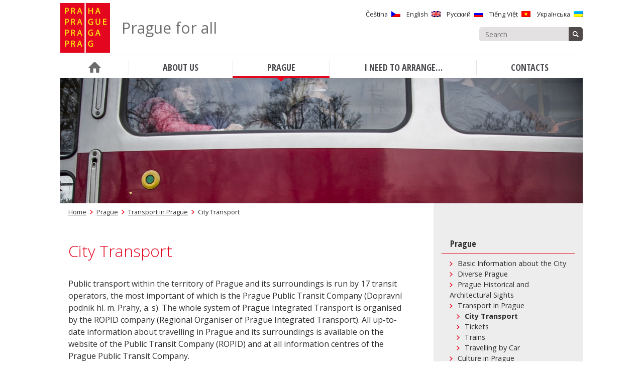

--- FILE ---
content_type: text/html; charset=UTF-8
request_url: https://metropolevsech.eu/en/praha/doprava-v-praze/mestska-doprava/
body_size: 15072
content:
<!doctype html>

<!--[if lt IE 7]><html lang="en-US" class="no-js lt-ie9 lt-ie8 lt-ie7"><![endif]-->
<!--[if (IE 7)&!(IEMobile)]><html lang="en-US" class="no-js lt-ie9 lt-ie8"><![endif]-->
<!--[if (IE 8)&!(IEMobile)]><html lang="en-US" class="no-js lt-ie9"><![endif]-->
<!--[if gt IE 8]><!-->
<html lang="en-US" class="no-js"><!--<![endif]-->

<head>
    <meta charset="utf-8">

	    <meta http-equiv="X-UA-Compatible" content="IE=edge">

    <title>City Transport  |  Prague for all</title>

	    <meta name="HandheldFriendly" content="True">
    <meta name="MobileOptimized" content="320">
    <meta name="viewport" content="width=device-width, initial-scale=1, maximum-scale=1">
    <meta name="google-site-verification" content="jqXSO1udL84zr4_FAtYs9jAz3MfPz80s0VKy4KeLdl8"/>

    <meta property="og:image" content="">

    <link rel="icon" href="https://metropolevsech.eu/wp-content/themes/prahaeu/favicon.png">
    <!--[if IE]>
            <link rel="shortcut icon" href="https://metropolevsech.eu/wp-content/themes/prahaeu/favicon.ico">
        <![endif]-->

	<meta name='robots' content='max-image-preview:large' />

<script>
dataLayer = [{"title":"City Transport","author":"Kate\u0159ina Kope\u010dn\u00e1","wordcount":3006,"logged_in":"false","page_id":412,"post_date":"2016-12-18 15:10:21"}];
</script>

<!-- Google Tag Manager -->
<script>(function(w,d,s,l,i){w[l]=w[l]||[];w[l].push({'gtm.start':
new Date().getTime(),event:'gtm.js'});var f=d.getElementsByTagName(s)[0],
j=d.createElement(s),dl=l!='dataLayer'?'&l='+l:'';j.async=true;j.src=
'https://www.googletagmanager.com/gtm.js?id='+i+dl;f.parentNode.insertBefore(j,f);
})(window,document,'script','dataLayer','GTM-PJL3WXJ');</script>
<!-- End Google Tag Manager --><link rel='dns-prefetch' href='//maps.googleapis.com' />
<link rel='dns-prefetch' href='//fonts.googleapis.com' />
<link rel='dns-prefetch' href='//s.w.org' />
<link rel='stylesheet' id='wp-block-library-css'  href='https://metropolevsech.eu/wp-includes/css/dist/block-library/style.min.css' type='text/css' media='all' />
<style id='global-styles-inline-css' type='text/css'>
body{--wp--preset--color--black: #000000;--wp--preset--color--cyan-bluish-gray: #abb8c3;--wp--preset--color--white: #ffffff;--wp--preset--color--pale-pink: #f78da7;--wp--preset--color--vivid-red: #cf2e2e;--wp--preset--color--luminous-vivid-orange: #ff6900;--wp--preset--color--luminous-vivid-amber: #fcb900;--wp--preset--color--light-green-cyan: #7bdcb5;--wp--preset--color--vivid-green-cyan: #00d084;--wp--preset--color--pale-cyan-blue: #8ed1fc;--wp--preset--color--vivid-cyan-blue: #0693e3;--wp--preset--color--vivid-purple: #9b51e0;--wp--preset--gradient--vivid-cyan-blue-to-vivid-purple: linear-gradient(135deg,rgba(6,147,227,1) 0%,rgb(155,81,224) 100%);--wp--preset--gradient--light-green-cyan-to-vivid-green-cyan: linear-gradient(135deg,rgb(122,220,180) 0%,rgb(0,208,130) 100%);--wp--preset--gradient--luminous-vivid-amber-to-luminous-vivid-orange: linear-gradient(135deg,rgba(252,185,0,1) 0%,rgba(255,105,0,1) 100%);--wp--preset--gradient--luminous-vivid-orange-to-vivid-red: linear-gradient(135deg,rgba(255,105,0,1) 0%,rgb(207,46,46) 100%);--wp--preset--gradient--very-light-gray-to-cyan-bluish-gray: linear-gradient(135deg,rgb(238,238,238) 0%,rgb(169,184,195) 100%);--wp--preset--gradient--cool-to-warm-spectrum: linear-gradient(135deg,rgb(74,234,220) 0%,rgb(151,120,209) 20%,rgb(207,42,186) 40%,rgb(238,44,130) 60%,rgb(251,105,98) 80%,rgb(254,248,76) 100%);--wp--preset--gradient--blush-light-purple: linear-gradient(135deg,rgb(255,206,236) 0%,rgb(152,150,240) 100%);--wp--preset--gradient--blush-bordeaux: linear-gradient(135deg,rgb(254,205,165) 0%,rgb(254,45,45) 50%,rgb(107,0,62) 100%);--wp--preset--gradient--luminous-dusk: linear-gradient(135deg,rgb(255,203,112) 0%,rgb(199,81,192) 50%,rgb(65,88,208) 100%);--wp--preset--gradient--pale-ocean: linear-gradient(135deg,rgb(255,245,203) 0%,rgb(182,227,212) 50%,rgb(51,167,181) 100%);--wp--preset--gradient--electric-grass: linear-gradient(135deg,rgb(202,248,128) 0%,rgb(113,206,126) 100%);--wp--preset--gradient--midnight: linear-gradient(135deg,rgb(2,3,129) 0%,rgb(40,116,252) 100%);--wp--preset--duotone--dark-grayscale: url('#wp-duotone-dark-grayscale');--wp--preset--duotone--grayscale: url('#wp-duotone-grayscale');--wp--preset--duotone--purple-yellow: url('#wp-duotone-purple-yellow');--wp--preset--duotone--blue-red: url('#wp-duotone-blue-red');--wp--preset--duotone--midnight: url('#wp-duotone-midnight');--wp--preset--duotone--magenta-yellow: url('#wp-duotone-magenta-yellow');--wp--preset--duotone--purple-green: url('#wp-duotone-purple-green');--wp--preset--duotone--blue-orange: url('#wp-duotone-blue-orange');--wp--preset--font-size--small: 13px;--wp--preset--font-size--medium: 20px;--wp--preset--font-size--large: 36px;--wp--preset--font-size--x-large: 42px;}.has-black-color{color: var(--wp--preset--color--black) !important;}.has-cyan-bluish-gray-color{color: var(--wp--preset--color--cyan-bluish-gray) !important;}.has-white-color{color: var(--wp--preset--color--white) !important;}.has-pale-pink-color{color: var(--wp--preset--color--pale-pink) !important;}.has-vivid-red-color{color: var(--wp--preset--color--vivid-red) !important;}.has-luminous-vivid-orange-color{color: var(--wp--preset--color--luminous-vivid-orange) !important;}.has-luminous-vivid-amber-color{color: var(--wp--preset--color--luminous-vivid-amber) !important;}.has-light-green-cyan-color{color: var(--wp--preset--color--light-green-cyan) !important;}.has-vivid-green-cyan-color{color: var(--wp--preset--color--vivid-green-cyan) !important;}.has-pale-cyan-blue-color{color: var(--wp--preset--color--pale-cyan-blue) !important;}.has-vivid-cyan-blue-color{color: var(--wp--preset--color--vivid-cyan-blue) !important;}.has-vivid-purple-color{color: var(--wp--preset--color--vivid-purple) !important;}.has-black-background-color{background-color: var(--wp--preset--color--black) !important;}.has-cyan-bluish-gray-background-color{background-color: var(--wp--preset--color--cyan-bluish-gray) !important;}.has-white-background-color{background-color: var(--wp--preset--color--white) !important;}.has-pale-pink-background-color{background-color: var(--wp--preset--color--pale-pink) !important;}.has-vivid-red-background-color{background-color: var(--wp--preset--color--vivid-red) !important;}.has-luminous-vivid-orange-background-color{background-color: var(--wp--preset--color--luminous-vivid-orange) !important;}.has-luminous-vivid-amber-background-color{background-color: var(--wp--preset--color--luminous-vivid-amber) !important;}.has-light-green-cyan-background-color{background-color: var(--wp--preset--color--light-green-cyan) !important;}.has-vivid-green-cyan-background-color{background-color: var(--wp--preset--color--vivid-green-cyan) !important;}.has-pale-cyan-blue-background-color{background-color: var(--wp--preset--color--pale-cyan-blue) !important;}.has-vivid-cyan-blue-background-color{background-color: var(--wp--preset--color--vivid-cyan-blue) !important;}.has-vivid-purple-background-color{background-color: var(--wp--preset--color--vivid-purple) !important;}.has-black-border-color{border-color: var(--wp--preset--color--black) !important;}.has-cyan-bluish-gray-border-color{border-color: var(--wp--preset--color--cyan-bluish-gray) !important;}.has-white-border-color{border-color: var(--wp--preset--color--white) !important;}.has-pale-pink-border-color{border-color: var(--wp--preset--color--pale-pink) !important;}.has-vivid-red-border-color{border-color: var(--wp--preset--color--vivid-red) !important;}.has-luminous-vivid-orange-border-color{border-color: var(--wp--preset--color--luminous-vivid-orange) !important;}.has-luminous-vivid-amber-border-color{border-color: var(--wp--preset--color--luminous-vivid-amber) !important;}.has-light-green-cyan-border-color{border-color: var(--wp--preset--color--light-green-cyan) !important;}.has-vivid-green-cyan-border-color{border-color: var(--wp--preset--color--vivid-green-cyan) !important;}.has-pale-cyan-blue-border-color{border-color: var(--wp--preset--color--pale-cyan-blue) !important;}.has-vivid-cyan-blue-border-color{border-color: var(--wp--preset--color--vivid-cyan-blue) !important;}.has-vivid-purple-border-color{border-color: var(--wp--preset--color--vivid-purple) !important;}.has-vivid-cyan-blue-to-vivid-purple-gradient-background{background: var(--wp--preset--gradient--vivid-cyan-blue-to-vivid-purple) !important;}.has-light-green-cyan-to-vivid-green-cyan-gradient-background{background: var(--wp--preset--gradient--light-green-cyan-to-vivid-green-cyan) !important;}.has-luminous-vivid-amber-to-luminous-vivid-orange-gradient-background{background: var(--wp--preset--gradient--luminous-vivid-amber-to-luminous-vivid-orange) !important;}.has-luminous-vivid-orange-to-vivid-red-gradient-background{background: var(--wp--preset--gradient--luminous-vivid-orange-to-vivid-red) !important;}.has-very-light-gray-to-cyan-bluish-gray-gradient-background{background: var(--wp--preset--gradient--very-light-gray-to-cyan-bluish-gray) !important;}.has-cool-to-warm-spectrum-gradient-background{background: var(--wp--preset--gradient--cool-to-warm-spectrum) !important;}.has-blush-light-purple-gradient-background{background: var(--wp--preset--gradient--blush-light-purple) !important;}.has-blush-bordeaux-gradient-background{background: var(--wp--preset--gradient--blush-bordeaux) !important;}.has-luminous-dusk-gradient-background{background: var(--wp--preset--gradient--luminous-dusk) !important;}.has-pale-ocean-gradient-background{background: var(--wp--preset--gradient--pale-ocean) !important;}.has-electric-grass-gradient-background{background: var(--wp--preset--gradient--electric-grass) !important;}.has-midnight-gradient-background{background: var(--wp--preset--gradient--midnight) !important;}.has-small-font-size{font-size: var(--wp--preset--font-size--small) !important;}.has-medium-font-size{font-size: var(--wp--preset--font-size--medium) !important;}.has-large-font-size{font-size: var(--wp--preset--font-size--large) !important;}.has-x-large-font-size{font-size: var(--wp--preset--font-size--x-large) !important;}
</style>
<link rel='stylesheet' id='fvp-frontend-css'  href='https://metropolevsech.eu/wp-content/plugins/featured-video-plus/styles/frontend.css' type='text/css' media='all' />
<link rel='stylesheet' id='page-list-style-css'  href='https://metropolevsech.eu/wp-content/plugins/page-list/css/page-list.css' type='text/css' media='all' />
<link rel='stylesheet' id='bwg_fonts-css'  href='https://metropolevsech.eu/wp-content/plugins/photo-gallery/css/bwg-fonts/fonts.css' type='text/css' media='all' />
<link rel='stylesheet' id='sumoselect-css'  href='https://metropolevsech.eu/wp-content/plugins/photo-gallery/css/sumoselect.min.css' type='text/css' media='all' />
<link rel='stylesheet' id='mCustomScrollbar-css'  href='https://metropolevsech.eu/wp-content/plugins/photo-gallery/css/jquery.mCustomScrollbar.min.css' type='text/css' media='all' />
<link rel='stylesheet' id='bwg_googlefonts-css'  href='https://fonts.googleapis.com/css?family=Ubuntu&#038;subset=greek,latin,greek-ext,vietnamese,cyrillic-ext,latin-ext,cyrillic' type='text/css' media='all' />
<link rel='stylesheet' id='bwg_frontend-css'  href='https://metropolevsech.eu/wp-content/plugins/photo-gallery/css/styles.min.css' type='text/css' media='all' />
<link rel='stylesheet' id='sm-style-css'  href='https://metropolevsech.eu/wp-content/plugins/wp-show-more/wpsm-style.css' type='text/css' media='all' />
<link rel='stylesheet' id='ikp-plugin-chosen-css'  href='https://metropolevsech.eu/wp-content/plugins/ikp/assets/styles/chosen/chosen.min.css' type='text/css' media='all' />
<link rel='stylesheet' id='ikp-plugin-css'  href='https://metropolevsech.eu/wp-content/plugins/ikp/assets/styles/style.css' type='text/css' media='all' />
<link rel='stylesheet' id='praguer-plugin-css'  href='https://metropolevsech.eu/wp-content/plugins/praguer/assets/styles/style.css' type='text/css' media='all' />
<link rel='stylesheet' id='googleFonts-css'  href='//fonts.googleapis.com/css?family=Open+Sans+Condensed%3A300%2C700%7COpen+Sans%3A300%2C400%2C700&#038;subset=cyrillic-ext%2Clatin-ext%2Cvietnamese' type='text/css' media='all' />
<link rel='stylesheet' id='bones-stylesheet-css'  href='https://metropolevsech.eu/wp-content/themes/prahaeu/library/css/style.css' type='text/css' media='all' />
<!--[if lt IE 9]>
<link rel='stylesheet' id='bones-ie-only-css'  href='https://metropolevsech.eu/wp-content/themes/prahaeu/library/css/ie.css' type='text/css' media='all' />
<![endif]-->
<script type='text/javascript' src='https://metropolevsech.eu/wp-includes/js/jquery/jquery.min.js' id='jquery-core-js'></script>
<script type='text/javascript' src='https://metropolevsech.eu/wp-includes/js/jquery/jquery-migrate.min.js' id='jquery-migrate-js'></script>
<script type='text/javascript' src='https://metropolevsech.eu/wp-content/plugins/featured-video-plus/js/jquery.fitvids.min.js' id='jquery.fitvids-js'></script>
<script type='text/javascript' id='fvp-frontend-js-extra'>
/* <![CDATA[ */
var fvpdata = {"ajaxurl":"https:\/\/metropolevsech.eu\/wp-admin\/admin-ajax.php","nonce":"8e90eec5e7","fitvids":"1","dynamic":"","overlay":"","opacity":"0.75","color":"b","width":"640"};
/* ]]> */
</script>
<script type='text/javascript' src='https://metropolevsech.eu/wp-content/plugins/featured-video-plus/js/frontend.min.js' id='fvp-frontend-js'></script>
<script type='text/javascript' src='https://metropolevsech.eu/wp-content/plugins/photo-gallery/js/jquery.sumoselect.min.js' id='sumoselect-js'></script>
<script type='text/javascript' src='https://metropolevsech.eu/wp-content/plugins/photo-gallery/js/jquery.mobile.min.js' id='jquery-mobile-js'></script>
<script type='text/javascript' src='https://metropolevsech.eu/wp-content/plugins/photo-gallery/js/jquery.mCustomScrollbar.concat.min.js' id='mCustomScrollbar-js'></script>
<script type='text/javascript' src='https://metropolevsech.eu/wp-content/plugins/photo-gallery/js/jquery.fullscreen.min.js' id='jquery-fullscreen-js'></script>
<script type='text/javascript' id='bwg_frontend-js-extra'>
/* <![CDATA[ */
var bwg_objectsL10n = {"bwg_field_required":"je povinn\u00e9 pole.","bwg_mail_validation":"Toto nen\u00ed platn\u00e1 e-mailov\u00e1 adresa.","bwg_search_result":"Nejsou \u017e\u00e1dn\u00e9 sn\u00edmky, kter\u00e9 odpov\u00eddaj\u00ed zadan\u00fdm.","bwg_select_tag":"Select Tag","bwg_order_by":"Order By","bwg_search":"Hledat","bwg_show_ecommerce":"Show Ecommerce","bwg_hide_ecommerce":"Hide Ecommerce","bwg_show_comments":"Zobrazit koment\u00e1\u0159e","bwg_hide_comments":"Skr\u00fdt koment\u00e1\u0159e","bwg_restore":"Obnovit","bwg_maximize":"Maximalizovat","bwg_fullscreen":"Cel\u00e1 obrazovka","bwg_exit_fullscreen":"Ukon\u010dete cel\u00e1 obrazovka","bwg_search_tag":"SEARCH...","bwg_tag_no_match":"No tags found","bwg_all_tags_selected":"All tags selected","bwg_tags_selected":"tags selected","play":"P\u0159ehr\u00e1t","pause":"Pauza","is_pro":"","bwg_play":"P\u0159ehr\u00e1t","bwg_pause":"Pauza","bwg_hide_info":"Skr\u00fdt","bwg_show_info":"Zobrazit informace","bwg_hide_rating":"Hide rating","bwg_show_rating":"Show rating","ok":"Ok","cancel":"Cancel","select_all":"Select all","lazy_load":"0","lazy_loader":"https:\/\/metropolevsech.eu\/wp-content\/plugins\/photo-gallery\/images\/ajax_loader.png","front_ajax":"0","bwg_tag_see_all":"see all tags","bwg_tag_see_less":"see less tags","page_speed":""};
/* ]]> */
</script>
<script type='text/javascript' src='https://metropolevsech.eu/wp-content/plugins/photo-gallery/js/scripts.min.js' id='bwg_frontend-js'></script>
<script type='text/javascript' src='https://metropolevsech.eu/wp-content/plugins/photo-gallery/js/circle-progress.js' id='bwg_speed_circle-js'></script>
<script type='text/javascript' src='https://metropolevsech.eu/wp-content/themes/prahaeu/library/js/libs/modernizr.custom.min.js' id='bones-modernizr-js'></script>
<link rel="https://api.w.org/" href="https://metropolevsech.eu/en/wp-json/" /><link rel="alternate" type="application/json" href="https://metropolevsech.eu/en/wp-json/wp/v2/pages/412" /><link rel="canonical" href="https://metropolevsech.eu/en/praha/doprava-v-praze/mestska-doprava/" />
<link rel='shortlink' href='https://metropolevsech.eu/en/?p=412' />
<link rel="alternate" type="application/json+oembed" href="https://metropolevsech.eu/en/wp-json/oembed/1.0/embed?url=https%3A%2F%2Fmetropolevsech.eu%2Fen%2Fpraha%2Fdoprava-v-praze%2Fmestska-doprava%2F" />
<link rel="alternate" type="text/xml+oembed" href="https://metropolevsech.eu/en/wp-json/oembed/1.0/embed?url=https%3A%2F%2Fmetropolevsech.eu%2Fen%2Fpraha%2Fdoprava-v-praze%2Fmestska-doprava%2F&#038;format=xml" />
<style>
.qtranxs_flag_cs {background-image: url(https://metropolevsech.eu/wp-content/plugins/qtranslate-xt/flags/cz.png); background-repeat: no-repeat;}
.qtranxs_flag_en {background-image: url(https://metropolevsech.eu/wp-content/plugins/qtranslate-xt/flags/gb.png); background-repeat: no-repeat;}
.qtranxs_flag_ru {background-image: url(https://metropolevsech.eu/wp-content/plugins/qtranslate-xt/flags/ru.png); background-repeat: no-repeat;}
.qtranxs_flag_vi {background-image: url(https://metropolevsech.eu/wp-content/plugins/qtranslate-xt/flags/vn.png); background-repeat: no-repeat;}
.qtranxs_flag_ua {background-image: url(https://metropolevsech.eu/wp-content/plugins/qtranslate-xt/flags/ua.png); background-repeat: no-repeat;}
</style>
<link hreflang="cs" href="https://metropolevsech.eu/cs/praha/doprava-v-praze/mestska-doprava/" rel="alternate" />
<link hreflang="en" href="https://metropolevsech.eu/en/praha/doprava-v-praze/mestska-doprava/" rel="alternate" />
<link hreflang="ru" href="https://metropolevsech.eu/ru/praha/doprava-v-praze/mestska-doprava/" rel="alternate" />
<link hreflang="vi" href="https://metropolevsech.eu/vi/praha/doprava-v-praze/mestska-doprava/" rel="alternate" />
<link hreflang="ua" href="https://metropolevsech.eu/ua/praha/doprava-v-praze/mestska-doprava/" rel="alternate" />
<link hreflang="x-default" href="https://metropolevsech.eu/cs/praha/doprava-v-praze/mestska-doprava/" rel="alternate" />
<meta name="generator" content="qTranslate-XT 3.12.0" />
<link rel="icon" href="https://metropolevsech.eu/wp-content/uploads/2016/11/cropped-logo-109x109.png" sizes="32x32" />
<link rel="icon" href="https://metropolevsech.eu/wp-content/uploads/2016/11/cropped-logo-300x300.png" sizes="192x192" />
<link rel="apple-touch-icon" href="https://metropolevsech.eu/wp-content/uploads/2016/11/cropped-logo-300x300.png" />
<meta name="msapplication-TileImage" content="https://metropolevsech.eu/wp-content/uploads/2016/11/cropped-logo-300x300.png" />
		<style type="text/css" id="wp-custom-css">
			/*ToolTip*/
/* Tooltip container */
.tooltip {
  position: relative;
  display: inline-block;
  border-bottom: 1px dotted black; /* Add dots under the hoverable text */
  cursor: pointer;
}

/* Tooltip text */
.tooltiptext {
  visibility: hidden;
  width: 130px;
  background-color: #ededed;
  color: black;
	font-size: 0.7em;
	text-align: center;
  padding: 10px;
  position: absolute;
  z-index: 1;
}

/* Show the tooltip text on hover */
.tooltip:hover .tooltiptext {
  visibility: visible;
}

/*IKP table*/
.ikp-person-row-main.js-ikp-person-row td:nth-child(4) {
	white-space: nowrap;
}
.js-ikp-filter-search::placeholder {
	font-family: sans-serif;
	font-size: 14px;
	color: #999999;
}

.ikp-person-company-labels {
	color: #757575;
	font-weight: 500;
	line-height: 1.75;
}
.ikp-person-table thead {
	color: black;
}

.ikp-person-company-item strong {
	font-weight: normal;
}

.ikp-person-company-item .company-mobile-label {
	color: #757575;
	font-weight: 500;
}

/*IKP table END*/

.updatedate {
	margin: 2em 0 2em 0;
	font-style: italic;
	text-align: right;
	font-size: 0.8em
}

.page-list li.page_item_has_children .children li.page_item_has_children .children {
	font-size: 95%;
}

.mhmp-quote {
	margin-top: 1.5rem;
	padding: 0rem 1.5rem 0rem 1.5rem;
	border-left: 0.4rem solid #e4061f;
	position: relative;	
}

p.quote-author {
	display: block;
	text-align: right;
	font-size: 0.8rem;
	color: #999999;
	margin-top: -0.9em;
}

.mhmp-quote:before {
	display: inline-block;
	content: "";
  background: transparent url("https://metropolevsech.eu/wp-content/themes/prahaeu/library/images/current.png") no-repeat center;
	position: absolute;
	margin-left: -1.9rem;
	top: 44%;
  transform: translateY(-56%);
	transform: rotate(-90deg);
  width: 15px;
  height: 12px;
}

/*Circled Arrow*/
.link--arrowed a {
  display: inline-block;
  height: 2rem;
  line-height: 2rem;
	padding-left: 1rem;
	text-decoration: none;
	color: #000000;
}
.link--arrowed a:hover {
	color: #e4061f;
}
.link--arrowed .arrow-icon {
  position: relative;
  top: -1px;
  transition: transform 0.3s ease;
  vertical-align: middle;
}
.link--arrowed .arrow-icon--circle {
  transition: stroke-dashoffset 0.3s ease;
  stroke-dasharray: 95;
  stroke-dashoffset: 95;
}
.link--arrowed:hover .arrow-icon {
  transform: translate3d(6px, 0, 0);
}
.link--arrowed:hover .arrow-icon--circle {
  stroke-dashoffset: 0;
}
/*END Circled Arrow*/

.article-img {
	padding-top: 1em;
}

/*Table OAMP*/
.tg  {
	border-collapse:collapse;
	border-spacing:0;
}

.tg td	{
	border-style:none;
	overflow:hidden;
	padding:1rem 1rem;
	word-break:normal;
	font-size:95%;
}

.tg th	{
	background-color: #f1f1f1;
	border-style:none;
	font-weight:bold;
	overflow:hidden;
	padding:0.5rem 1rem;
	word-break:normal;
	font-size:95%;
}

.tg .tg-iks7	{
	text-align:left;
	vertical-align:top}

/*END Table OAMP*/

.bullet {
	margin: 1.5em 0;
}

.bullet-links {
	/*border-top: solid 1px #ededed;*/
	/*border-bottom: solid 1px #ededed;*/
	padding: 1em 0 1em 0;
}

.gg-chevron-right {
 box-sizing: border-box;
 position: relative;
 display: inline-block;
 transform: scale(var(--ggs,1));
 width: 22px;
 height: 22px;
 border: 2px solid transparent;
 border-radius: 100px
}

.gg-chevron-right::after {
 content: "";
 display: block;
 box-sizing: border-box;
 position: absolute;
 width: 10px;
 height: 10px;
 border-bottom: 2px solid;
 border-right: 2px solid;
 transform: rotate(-45deg);
 right: 6px;
 top: 9px;
 left: -5px;
} 

.buttonIKP {
 color: #e4061f; 
 text-decoration: none;
 display: inline-block;
 margin: 1em 0;
 padding: 1em 2em;
 transition-duration: 0.4s;
 border: 2px solid #e4061f;
 
}

.buttonIKP:hover {
  color: white;
  background-color: #e4061f;
}

.containerButtonIKP {
	border: none;
  color: white;
  text-align: center;
  display: inline-block;
  font-size: 16px;
  transition-duration: 0.4s;
  cursor: pointer;
  background-color: white; 
  color: #e4061f; 
  
}

#menu-footer.cf li {
	padding-right: 0.7em;
	padding-top: 0.7em;
}

.post-date {
	font-weight: 300 !important;
}

.post-news, .post-events, .post-expats {
	margin-top: 0.5em;
	min-height: 140px;
}

.post-expats {
	margin-bottom: 1.5em;
}

.homepage h1, .homepage .h1, .homepage h2, .homepage .h2 {
	margin: 1.25em 0 1em 0;
}

.homepage-freq .freq-icon {
	display: table;
}

.homepage-freq .freq-icon a {
	display: table-cell;
	vertical-align: middle;
	height: 100px;
}

.post-news .post-thumbnail, .post-events .post-thumbnail, .post-expats .post-thumbnail {
	padding: 0.6em 0.75em 0.75em 0.75em;
}

nav.expanded {
	background: #f3f3f3;
	box-shadow:2px 4px 15px rgb(0 0 0/10%);
}

#menu-expander {
	padding: 0 34px 0 0;
	height: 23px;
}

nav.expanded .nav li {
	border-bottom: 1px solid #d7d7d7;
	padding: 0.3em 0.25em;
}

nav.expanded .nav li .sub-menu {
	border-top: 1px solid #d7d7d7;
}

nav.expanded .nav li .sub-menu a {
	padding: 0.15em 1em;
	color: #636363;
}

nav .nav > li > a span {
	color: #4d4d51;
}

nav.expanded .nav .sub-menu .sub-menu a {
	color: #838383;
}

.header-search .searchform input.search-input {
	background-color: #e3e1e1;
	color: #252525;
}

.header-search .searchform .search-submit {
	background-color: #514a4b;
}

.header-search {
	margin-top: 1em;
}

.wrap {
	width: 94%;		
}	

.post-news h3, .post-events h3, .post-expats h3 {
	margin: 0;
	padding: 0 0 0.3em 0;
}

.post-expats h3 {
	padding-bottom: 0.5em;
}


#menu-footer.cf > li:last-child {
	padding-bottom: 1.5em;
}

h2 {
	margin: 2em 0 0 0;
}

h3 {
	margin: 2em 0 0 0;
}

h4 {
	margin: 2em 0 0 0;
}

h5 {
	margin: 2em 0 -0.5em 0;
}

.box-ok {
	background-color: #edf7f2; 
}

.box-fixa {
	background-color: #f8f1f3; 
}

.box-ok, .box-fixa {
	padding: 2em 1.75em 1.75em 1.75em;
	margin: 3em 0 2.5em 0;
	border: none;
	background-image: none;
	position: relative;
}

.box-ok:before {
	content: url(https://metropolevsech.eu/wp-content/uploads/2021/11/box-ok2.png);
	position: absolute;
	margin: -55px 0 0 -15px;
}

.box-fixa:before {
	content: url(https://metropolevsech.eu/wp-content/themes/prahaeu/library/images/box-fixa.png);
	position: absolute;
	margin: -45px 0 0 -10px;
}

.homepage-content > .box-fixa {
	margin: 0.5em 0 2em 0;
	padding: 2em 3em 1.75em 3em;
}

.page-list {
	margin-top: 0.5em;
}

p.lastupdate, .lastUpdate {
	font-size: 90%;
	margin-top: 2em;
	text-align: right;
	color: #6d6d6d;
}

.controls.cf  {
	font-size: 90%;
}

.controls.cf a  {
	color: #737373;
}

.site-title {
	font-size: 95%;
	margin-left: 1.5em;
}

.section-block .more-block {
	margin-top: 1em;
}

.homepage-yellow-infobox {
	text-align: left;
	background: #f8f7f1;
	padding: 2em 3em;
	color: #2a2716;
	margin: 2em 0;
}

.homepage-green-infobox {
	text-align: left;
	background: #f1f8f3;
	padding: 2em 3em;
	color: #264b30;
	margin: 3em 0;
}

/*Media CSS*/


@media (max-width: 599px) {
		
ol {
	list-style-type: decimal;
	padding-left: 1.3em;
}
	
.tg td	{
	padding: 0.5rem 0.5rem;
	font-size:85%;
}

.tg th	{
	padding:0.25rem 0.5rem;
	font-size:85%;
}	
	
#search-expander {	
	margin-bottom: 1em;
}	

.header-right-controls {
	padding: 1em 0 0 0;	
}
	
.site-title {
	margin-left: 0em;
	display: -webkit-flex;
  display: flex;
  align-items: center;	
	height: 95px;
}	
	
.post-events {
	padding-top: 1.5em;
	margin-top: 0;
}
	
.archive-item .post-news {
	margin-bottom: 1.5em;
}
	
.archive-item .post-events, .archive-item .post-expats {
	margin-bottom: 0;
	}

.homepage-content {
	padding: 1em 2.5%;
	text-align: center;
}	
.homepage-content > .box-fixa {
	margin: 0.5em 0 2em 0;
	padding: 2em 1.25em 1em 1.25em;
}

#content.has-sidebar .content {
	padding-right: 0;
}
	
.homepage-yellow-infobox, .homepage-green-infobox {
	padding: 1em 1.5em;
	}
	
}

@media (min-width: 600px) {
	
ol {
	list-style-type: decimal;
	padding-left: 1.3em;
}
	
.site-title {	
  display: -webkit-flex;
  display: flex;
  align-items: center;	
	height: 70px;
	margin-left: 1em
}

}

@media (min-width: 1030px) {

.site-title {	
  display: -webkit-flex;
  display: flex;
  align-items: center;	
	height: 99px;
	margin-left: 1.5em
}
nav .nav > li > .sub-menu > li {
	padding: 0 1em 1em 1em;
}

nav .nav .sub-menu .sub-menu {
	margin: 0.5em 0;
}	
	
.wrap {
	width: 1040px;		
}	
	
.d-1of2 {
	padding-right: 1em;
}
	
.post-news h3, .post-events h3, .post-expats h3 {
	border-bottom: none;
}

.menu-frequent-container {
	padding: 0 1.5em 0 1.5em;
}

.sidebar-content .widgettitle {
	padding-bottom: 0.5em;
}	
	
.sidebar-content #menu-frequent li {
	margin-bottom: 0.75em;
}	
	
.sidebar-content #menu-frequent a	{
	padding-left: 40px;	
}
	
.homepage-freq .freq-icon {
	padding-bottom: 1.5em;
}
	
.homepage-freq .freq-icon a {
	padding: 0 1em 0 1em;
}
	
.homepage-freq .freq-icon a:before {
	border-left: 1px solid #ededed;
}
	
}		</style>
		
</head>

<body class="page-template-default page page-id-412 page-child parent-pageid-407">

<div id="container" class="wrap">

    <header class="header">

        <div id="inner-header" class="cf">

            <div id="logo">
                <a href="https://metropolevsech.eu/en/" rel="nofollow">
                    <img src="https://metropolevsech.eu/wp-content/themes/prahaeu/library/images/logo.png"/>
                </a>
            </div>

            <div class="site-title">
                <h1>
                    <a href="https://metropolevsech.eu/en/" rel="nofollow">
						Prague for all                    </a>
                </h1>
            </div>
            <div class="header-right-controls">

                <a href="javascript:void(0);" id="menu-expander" class="hamburger">Menu</a>

                <div class="lang-switcher">
					<div class="widget qtranxs_widget">
<ul class="language-chooser language-chooser-both qtranxs_language_chooser" id="qtranslate--1-chooser">
<li><a href="https://metropolevsech.eu/cs/praha/doprava-v-praze/mestska-doprava/" class="qtranxs_flag qtranxs_flag_cs qtranxs_flag_and_text" title="Čeština (cs)"><span>Čeština</span></a></li>
<li class="active"><a href="https://metropolevsech.eu/en/praha/doprava-v-praze/mestska-doprava/" class="qtranxs_flag qtranxs_flag_en qtranxs_flag_and_text" title="English (en)"><span>English</span></a></li>
<li><a href="https://metropolevsech.eu/ru/praha/doprava-v-praze/mestska-doprava/" class="qtranxs_flag qtranxs_flag_ru qtranxs_flag_and_text" title="Русский (ru)"><span>Русский</span></a></li>
<li><a href="https://metropolevsech.eu/vi/praha/doprava-v-praze/mestska-doprava/" class="qtranxs_flag qtranxs_flag_vi qtranxs_flag_and_text" title="Tiếng Việt (vi)"><span>Tiếng Việt</span></a></li>
<li><a href="https://metropolevsech.eu/ua/praha/doprava-v-praze/mestska-doprava/" class="qtranxs_flag qtranxs_flag_ua qtranxs_flag_and_text" title="Українська (ua)"><span>Українська</span></a></li>
</ul><div class="qtranxs_widget_end"></div>
</div>                </div>

                <div class="header-search">
					<form role="search" method="get" class="searchform" action="https://metropolevsech.eu/en/">
    <div>
        <label for="s" class="screen-reader-text">Search for:</label>

        <input class="search-input" type="search" name="s" placeholder="Search" value="" /><button type="submit" class="search-submit" >Search</button>
    </div>
</form>
                    <a href="javascript:void(0);" id="search-expander" title="Show search"></a>
                </div>

            </div>

        </div>

        <div class="cf">

            <div class="nav-container">

                <nav role="navigation" id="menu">
					<ul id="menu-menu" class="nav top-nav cf"><li id="menu-item-2520" class="menu-home menu-item menu-item-type-post_type menu-item-object-page menu-item-home menu-item-2520"><a href="https://metropolevsech.eu/en/"><span>Home</span></a></li>
<li id="menu-item-2349" class="menu-item menu-item-type-post_type menu-item-object-page menu-item-2349"><a href="https://metropolevsech.eu/en/o-nas/"><span>About Us</span></a></li>
<li id="menu-item-2352" class="menu-item menu-item-type-post_type menu-item-object-page current-page-ancestor current-menu-ancestor current_page_ancestor menu-item-has-children menu-item-2352"><a href="https://metropolevsech.eu/en/praha/"><span>Prague</span></a>
<ul class="sub-menu">
	<li id="menu-item-3051" class="menu-item menu-item-type-post_type menu-item-object-page menu-item-has-children menu-item-3051"><a href="https://metropolevsech.eu/en/praha/zakladni-informace-o-meste/"><span>Basic Information about the City</span></a>
	<ul class="sub-menu">
		<li id="menu-item-2353" class="menu-item menu-item-type-post_type menu-item-object-page menu-item-2353"><a href="https://metropolevsech.eu/en/praha/2-2-praha-rozmanita/"><span>Diverse Prague</span></a></li>
		<li id="menu-item-8557" class="menu-item menu-item-type-custom menu-item-object-custom menu-item-8557"><a href="https://metropolevsech.eu/en/expats"><span>International Prague Residents</span></a></li>
		<li id="menu-item-6642" class="menu-item menu-item-type-custom menu-item-object-custom menu-item-6642"><a href="https://metropolevsech.eu/en/events/"><span>Events</span></a></li>
		<li id="menu-item-6643" class="menu-item menu-item-type-custom menu-item-object-custom menu-item-6643"><a href="https://metropolevsech.eu/en/news/"><span>News</span></a></li>
	</ul>
</li>
	<li id="menu-item-2354" class="menu-item menu-item-type-post_type menu-item-object-page menu-item-has-children menu-item-2354"><a href="https://metropolevsech.eu/en/praha/2-3-prazske-pametihodnosti/"><span>Prague Historical and Architectural Sights</span></a>
	<ul class="sub-menu">
		<li id="menu-item-22288" class="menu-item menu-item-type-post_type menu-item-object-page menu-item-22288"><a href="https://metropolevsech.eu/en/hrady/"><span>Castles</span></a></li>
		<li id="menu-item-22293" class="menu-item menu-item-type-post_type menu-item-object-page menu-item-22293"><a href="https://metropolevsech.eu/en/mosty/"><span>Bridges</span></a></li>
		<li id="menu-item-22297" class="menu-item menu-item-type-post_type menu-item-object-page menu-item-22297"><a href="https://metropolevsech.eu/en/namesti/"><span>Squares</span></a></li>
		<li id="menu-item-22301" class="menu-item menu-item-type-post_type menu-item-object-page menu-item-22301"><a href="https://metropolevsech.eu/en/kostely/"><span>Churches</span></a></li>
		<li id="menu-item-22305" class="menu-item menu-item-type-post_type menu-item-object-page menu-item-22305"><a href="https://metropolevsech.eu/en/domy/"><span>Houses</span></a></li>
	</ul>
</li>
	<li id="menu-item-2360" class="menu-item menu-item-type-post_type menu-item-object-page menu-item-has-children menu-item-2360"><a href="https://metropolevsech.eu/en/praha/472-2/"><span>Culture in Prague</span></a>
	<ul class="sub-menu">
		<li id="menu-item-2362" class="menu-item menu-item-type-post_type menu-item-object-page menu-item-2362"><a href="https://metropolevsech.eu/en/praha/472-2/vytvarne-umeni-a-muzea/"><span>Galleries and Museums</span></a></li>
		<li id="menu-item-2363" class="menu-item menu-item-type-post_type menu-item-object-page menu-item-2363"><a href="https://metropolevsech.eu/en/praha/472-2/hudba/"><span>Music</span></a></li>
		<li id="menu-item-2364" class="menu-item menu-item-type-post_type menu-item-object-page menu-item-2364"><a href="https://metropolevsech.eu/en/praha/472-2/divadla/"><span>Theatres and Cinemas</span></a></li>
		<li id="menu-item-2361" class="menu-item menu-item-type-post_type menu-item-object-page menu-item-2361"><a href="https://metropolevsech.eu/en/praha/472-2/mestska-knihovna-v-praze/"><span>Municipal Library of Prague</span></a></li>
		<li id="menu-item-2399" class="menu-item menu-item-type-post_type menu-item-object-page menu-item-has-children menu-item-2399"><a href="https://metropolevsech.eu/en/praha/volny-cas/"><span>More Activities for Children and Adults</span></a></li>
	</ul>
</li>
	<li id="menu-item-2355" class="menu-item menu-item-type-post_type menu-item-object-page current-page-ancestor current-menu-ancestor current-menu-parent current-page-parent current_page_parent current_page_ancestor menu-item-has-children menu-item-2355"><a href="https://metropolevsech.eu/en/praha/doprava-v-praze/"><span>Transport in Prague</span></a>
	<ul class="sub-menu">
		<li id="menu-item-2356" class="menu-item menu-item-type-post_type menu-item-object-page current-menu-item page_item page-item-412 current_page_item menu-item-2356"><a href="https://metropolevsech.eu/en/praha/doprava-v-praze/mestska-doprava/" aria-current="page"><span>City Transport</span></a></li>
		<li id="menu-item-2357" class="menu-item menu-item-type-post_type menu-item-object-page menu-item-2357"><a href="https://metropolevsech.eu/en/praha/doprava-v-praze/jizdenky/"><span>Tickets</span></a></li>
		<li id="menu-item-2358" class="menu-item menu-item-type-post_type menu-item-object-page menu-item-2358"><a href="https://metropolevsech.eu/en/praha/doprava-v-praze/vlaky/"><span>Trains</span></a></li>
		<li id="menu-item-2359" class="menu-item menu-item-type-post_type menu-item-object-page menu-item-2359"><a href="https://metropolevsech.eu/en/praha/doprava-v-praze/cestovani-autem/"><span>Travelling by Car</span></a></li>
	</ul>
</li>
	<li id="menu-item-21633" class="menu-item menu-item-type-post_type menu-item-object-page menu-item-has-children menu-item-21633"><a href="https://metropolevsech.eu/en/obcanska-a-politicka-participace/"><span>Civic and Political Participation</span></a>
	<ul class="sub-menu">
		<li id="menu-item-21644" class="menu-item menu-item-type-post_type menu-item-object-page menu-item-21644"><a href="https://metropolevsech.eu/en/jaka-mam-obcanska-a-politicka-prava/"><span>What are my civil and political rights?</span></a></li>
		<li id="menu-item-21649" class="menu-item menu-item-type-post_type menu-item-object-page menu-item-21649"><a href="https://metropolevsech.eu/en/dobrovolnictvi-v-praze/"><span>What are my options? How can I get involved?</span></a></li>
		<li id="menu-item-22113" class="menu-item menu-item-type-post_type menu-item-object-page menu-item-22113"><a href="https://metropolevsech.eu/en/potrebuji-resit/pravo-volit-na-lokalni-urovni/"><span>Right to Vote at the Local Level</span></a></li>
		<li id="menu-item-21691" class="menu-item menu-item-type-post_type menu-item-object-page menu-item-21691"><a href="https://metropolevsech.eu/en/%d1%83%d0%ba%d1%80%d0%b0%d1%97%d0%bd%d1%81%d1%8c%d0%ba%d0%b0-uzitecne-kontakty-a-odkazy/"><span>Useful Contacts and Links</span></a></li>
	</ul>
</li>
</ul>
</li>
<li id="menu-item-2365" class="menu-item menu-item-type-post_type menu-item-object-page menu-item-has-children menu-item-2365"><a href="https://metropolevsech.eu/en/potrebuji-resit/"><span>I need to arrange…</span></a>
<ul class="sub-menu">
	<li id="menu-item-2432" class="menu-item menu-item-type-post_type menu-item-object-page menu-item-2432"><a href="https://metropolevsech.eu/en/potrebuji-resit/informacni-brozura-pro-migranty/"><span>Prague Is Our Home: Your Practical Guide to Prague</span></a></li>
	<li id="menu-item-22040" class="menu-item menu-item-type-post_type menu-item-object-page menu-item-has-children menu-item-22040"><a href="https://metropolevsech.eu/en/kontakty/interkulturni-pracovnici-a-komunitni-tlumocnici/"><span>Free Interpreting and Accompaniment</span></a>
	<ul class="sub-menu">
		<li id="menu-item-22326" class="menu-item menu-item-type-post_type menu-item-object-page menu-item-22326"><a href="https://metropolevsech.eu/en/ikp/"><span>List of Intercultural Professionals</span></a></li>
	</ul>
</li>
	<li id="menu-item-2366" class="menu-item menu-item-type-post_type menu-item-object-page menu-item-has-children menu-item-2366"><a href="https://metropolevsech.eu/en/potrebuji-resit/pobyt-na-uzemi-ceske-republiky/"><span>Visas and Residence for Foreigners in the Czech Republic</span></a>
	<ul class="sub-menu">
		<li id="menu-item-21177" class="menu-item menu-item-type-post_type menu-item-object-page menu-item-21177"><a href="https://metropolevsech.eu/en/obcane-eu-a-jejich-rodinni-prislusnici/"><span>EU Nationals and Their Family Members</span></a></li>
		<li id="menu-item-21234" class="menu-item menu-item-type-post_type menu-item-object-page menu-item-has-children menu-item-21234"><a href="https://metropolevsech.eu/en/potrebuji-resit/pobyt-na-uzemi-ceske-republiky/obcane-tretich-zemi/"><span>Third-Country Nationals</span></a></li>
		<li id="menu-item-2369" class="menu-item menu-item-type-post_type menu-item-object-page menu-item-2369"><a href="https://metropolevsech.eu/en/potrebuji-resit/pobyt-na-uzemi-ceske-republiky/kam-se-obratit-uzitecne-odkazy-a-kontakty/"><span>Whom to Contact – Useful Links and Contacts</span></a></li>
	</ul>
</li>
	<li id="menu-item-2370" class="menu-item menu-item-type-post_type menu-item-object-page menu-item-has-children menu-item-2370"><a href="https://metropolevsech.eu/en/potrebuji-resit/zamestnani/"><span>Employment</span></a>
	<ul class="sub-menu">
		<li id="menu-item-2371" class="menu-item menu-item-type-post_type menu-item-object-page menu-item-2371"><a href="https://metropolevsech.eu/en/potrebuji-resit/zamestnani/podminky-prace-cizincu/"><span>Work Conditions for Foreigners</span></a></li>
		<li id="menu-item-2372" class="menu-item menu-item-type-post_type menu-item-object-page menu-item-2372"><a href="https://metropolevsech.eu/en/potrebuji-resit/zamestnani/kde-hledat-praci/"><span>Where Can Foreigners in the CR Look for a Job?</span></a></li>
		<li id="menu-item-2373" class="menu-item menu-item-type-post_type menu-item-object-page menu-item-2373"><a href="https://metropolevsech.eu/en/potrebuji-resit/zamestnani/zakladni-informace-o-zamestnavani-v-cr/"><span>Basic Information on Foreigners‘ Employment in the CR</span></a></li>
		<li id="menu-item-3032" class="menu-item menu-item-type-post_type menu-item-object-page menu-item-3032"><a href="https://metropolevsech.eu/en/potrebuji-resit/zamestnani/kam-se-obratit-uzitecne-kontakty-a-odkazy/"><span>Whom to Contact – Useful Contacts and Links</span></a></li>
	</ul>
</li>
	<li id="menu-item-2374" class="menu-item menu-item-type-post_type menu-item-object-page menu-item-has-children menu-item-2374"><a href="https://metropolevsech.eu/en/potrebuji-resit/podnikani/"><span>Doing Business as a Foreigner in the Czech Republic</span></a>
	<ul class="sub-menu">
		<li id="menu-item-15074" class="menu-item menu-item-type-post_type menu-item-object-page menu-item-15074"><a href="https://metropolevsech.eu/en/potrebuji-resit/podnikani/za-jakych-podminek-mohou-cizinci-podnikat-v-ceske-republice/"><span>Work Conditions for Foreigners in the CR</span></a></li>
		<li id="menu-item-22072" class="menu-item menu-item-type-post_type menu-item-object-page menu-item-has-children menu-item-22072"><a href="https://metropolevsech.eu/en/potrebuji-resit/podnikani/podnikani-fyzickych-osob-2/"><span>Entrepreneurship of Natural Persons</span></a></li>
		<li id="menu-item-22073" class="menu-item menu-item-type-post_type menu-item-object-page menu-item-22073"><a href="https://metropolevsech.eu/en/potrebuji-resit/podnikani/zalozeni-obchodni-korporace/"><span>Entrepreneurship of Legal Entities – Business Corporations</span></a></li>
		<li id="menu-item-22074" class="menu-item menu-item-type-post_type menu-item-object-page menu-item-22074"><a href="https://metropolevsech.eu/en/potrebuji-resit/podnikani/jednotne-kontaktni-misto/"><span>Points of Single Contact (PSCs)</span></a></li>
	</ul>
</li>
	<li id="menu-item-2398" class="menu-item menu-item-type-post_type menu-item-object-page menu-item-2398"><a href="https://metropolevsech.eu/en/potrebuji-resit/adaptacne-integracni-kurzy-vitejte-v-ceske-republice/"><span>Welcome to the Czech Republic – Adaptation/Integration Courses</span></a></li>
	<li id="menu-item-2381" class="menu-item menu-item-type-post_type menu-item-object-page menu-item-has-children menu-item-2381"><a href="https://metropolevsech.eu/en/potrebuji-resit/zdravotnictvi-zdravotni-a-socialni-pojisteni/"><span>Healthcare, Health and Social Insurance</span></a>
	<ul class="sub-menu">
		<li id="menu-item-2383" class="menu-item menu-item-type-post_type menu-item-object-page menu-item-2383"><a href="https://metropolevsech.eu/en/potrebuji-resit/zdravotnictvi-zdravotni-a-socialni-pojisteni/lekari-a-pohotovost/"><span>Health Care System in the Czech Republic</span></a></li>
		<li id="menu-item-20942" class="menu-item menu-item-type-post_type menu-item-object-page menu-item-20942"><a href="https://metropolevsech.eu/en/potrebuji-resit/zdravotnictvi-zdravotni-a-socialni-pojisteni/lekari-a-pohotovost/nemocnice-v-praze-specializovane-na-peci-o-cizince/"><span>Prague Hospitals Specialized in Providing Care to Foreigners</span></a></li>
		<li id="menu-item-20941" class="menu-item menu-item-type-post_type menu-item-object-page menu-item-20941"><a href="https://metropolevsech.eu/en/potrebuji-resit/zdravotnictvi-zdravotni-a-socialni-pojisteni/lekari-a-pohotovost/zdravotni-pece-o-tehotne-zeny-cizinky-a-novorozence/"><span>Healthcare for Pregnant Foreign Women and Foreign Newborns</span></a></li>
		<li id="menu-item-2382" class="menu-item menu-item-type-post_type menu-item-object-page menu-item-2382"><a href="https://metropolevsech.eu/en/potrebuji-resit/zdravotnictvi-zdravotni-a-socialni-pojisteni/zdravotni-pojisteni/"><span>Health Insurance for Foreigners in the Czech Republic</span></a></li>
		<li id="menu-item-22959" class="menu-item menu-item-type-post_type menu-item-object-page menu-item-22959"><a href="https://metropolevsech.eu/en/potrebuji-resit/zdravotnictvi-zdravotni-a-socialni-pojisteni/postarejme-se-spolecne-o-vase-zdravi-prijdte-se-otestovat/"><span>HIV and STI Testing</span></a></li>
	</ul>
</li>
	<li id="menu-item-2377" class="menu-item menu-item-type-post_type menu-item-object-page menu-item-has-children menu-item-2377"><a href="https://metropolevsech.eu/en/potrebuji-resit/vzdelavani-a-nostrifikace-diplomu/"><span>Education and Recognition of Diplomas</span></a>
	<ul class="sub-menu">
		<li id="menu-item-2397" class="menu-item menu-item-type-post_type menu-item-object-page menu-item-2397"><a href="https://metropolevsech.eu/en/potrebuji-resit/vzdelavani-a-nostrifikace-diplomu/kurzy-ceskeho-jazyka/"><span>Czech Language Courses</span></a></li>
		<li id="menu-item-2378" class="menu-item menu-item-type-post_type menu-item-object-page menu-item-2378"><a href="https://metropolevsech.eu/en/potrebuji-resit/vzdelavani-a-nostrifikace-diplomu/vzdelavani-deti/"><span>Children’s Education</span></a></li>
		<li id="menu-item-2379" class="menu-item menu-item-type-post_type menu-item-object-page menu-item-2379"><a href="https://metropolevsech.eu/en/potrebuji-resit/vzdelavani-a-nostrifikace-diplomu/vzdelavani-dospelych/"><span>Adults’ Education</span></a></li>
		<li id="menu-item-2380" class="menu-item menu-item-type-post_type menu-item-object-page menu-item-2380"><a href="https://metropolevsech.eu/en/potrebuji-resit/vzdelavani-a-nostrifikace-diplomu/nostrifikace/"><span>Recognition of Education</span></a></li>
	</ul>
</li>
	<li id="menu-item-22109" class="menu-item menu-item-type-post_type menu-item-object-page menu-item-has-children menu-item-22109"><a href="https://metropolevsech.eu/en/potrebuji-resit/manzelstvi-registrovane-partnerstvi-a-rodicovstvi/"><span>Marriage, Registered Partnership and Parenthood</span></a>
	<ul class="sub-menu">
		<li id="menu-item-22108" class="menu-item menu-item-type-post_type menu-item-object-page menu-item-22108"><a href="https://metropolevsech.eu/en/potrebuji-resit/manzelstvi-registrovane-partnerstvi-a-rodicovstvi/uzavreni-manzelstvi-s-cizincem/"><span>Marriage to a Foreign National</span></a></li>
		<li id="menu-item-22110" class="menu-item menu-item-type-post_type menu-item-object-page menu-item-22110"><a href="https://metropolevsech.eu/en/potrebuji-resit/manzelstvi-registrovane-partnerstvi-a-rodicovstvi/narozeni-ditete-cizince/"><span>Foreign National Giving Birth in the CR</span></a></li>
	</ul>
</li>
	<li id="menu-item-22111" class="menu-item menu-item-type-post_type menu-item-object-page menu-item-has-children menu-item-22111"><a href="https://metropolevsech.eu/en/potrebuji-resit/bydleni/"><span>Housing</span></a>
	<ul class="sub-menu">
		<li id="menu-item-22332" class="menu-item menu-item-type-post_type menu-item-object-page menu-item-22332"><a href="https://metropolevsech.eu/en/hlaseni-mista-pobytu-cizince/"><span>Reporting the Place of Residence</span></a></li>
	</ul>
</li>
	<li id="menu-item-22112" class="menu-item menu-item-type-post_type menu-item-object-page menu-item-has-children menu-item-22112"><a href="https://metropolevsech.eu/en/potrebuji-resit/ridicsky-prukaz-a-registrace-vozidla-v-cr/"><span>Traffic Administrative Activities</span></a>
	<ul class="sub-menu">
		<li id="menu-item-22341" class="menu-item menu-item-type-post_type menu-item-object-page menu-item-22341"><a href="https://metropolevsech.eu/en/vymena-ridicskeho-prukazu/"><span>Driving Licence Exchange</span></a></li>
		<li id="menu-item-22345" class="menu-item menu-item-type-post_type menu-item-object-page menu-item-22345"><a href="https://metropolevsech.eu/en/registr-vozidel/"><span>Register of Vehicles</span></a></li>
	</ul>
</li>
	<li id="menu-item-22115" class="menu-item menu-item-type-post_type menu-item-object-page menu-item-has-children menu-item-22115"><a href="https://metropolevsech.eu/en/potrebuji-resit/krizove-situace-2/"><span>Crisis Situations</span></a>
	<ul class="sub-menu">
		<li id="menu-item-22116" class="menu-item menu-item-type-post_type menu-item-object-page menu-item-22116"><a href="https://metropolevsech.eu/en/potrebuji-resit/krizove-situace-2/obecne-ohrozeni/"><span>Public Endangerment</span></a></li>
		<li id="menu-item-22117" class="menu-item menu-item-type-post_type menu-item-object-page menu-item-22117"><a href="https://metropolevsech.eu/en/potrebuji-resit/krizove-situace-2/krizove-situace/"><span>Difficult Life Situations</span></a></li>
	</ul>
</li>
</ul>
</li>
<li id="menu-item-22031" class="menu-item menu-item-type-post_type menu-item-object-page menu-item-has-children menu-item-22031"><a href="https://metropolevsech.eu/en/kontakty/"><span>Contacts</span></a>
<ul class="sub-menu">
	<li id="menu-item-22038" class="menu-item menu-item-type-post_type menu-item-object-page menu-item-22038"><a href="https://metropolevsech.eu/en/kontakty/integracni-centrum-praha/"><span>Integration Centre Prague</span></a></li>
	<li id="menu-item-22039" class="menu-item menu-item-type-post_type menu-item-object-page menu-item-22039"><a href="https://metropolevsech.eu/en/kontakty/nevladni-neziskove-organizace/"><span>Non-Governmental Non-Profit Organisations</span></a></li>
	<li id="menu-item-22035" class="menu-item menu-item-type-post_type menu-item-object-page menu-item-22035"><a href="https://metropolevsech.eu/en/kontakty/seznam-interkulturnich-pracovniku/"><span>List of Intercultural Professionals</span></a></li>
	<li id="menu-item-22036" class="menu-item menu-item-type-post_type menu-item-object-page menu-item-22036"><a href="https://metropolevsech.eu/en/kontakty/migrantske-a-komunitni-organizace/"><span>Migrant and Community Organisations</span></a></li>
	<li id="menu-item-22047" class="menu-item menu-item-type-post_type menu-item-object-page menu-item-22047"><a href="https://metropolevsech.eu/en/kontakty/urady-v-praze/magistrat-hl-m-prahy/"><span>Prague City Hall</span></a></li>
	<li id="menu-item-22048" class="menu-item menu-item-type-post_type menu-item-object-page menu-item-has-children menu-item-22048"><a href="https://metropolevsech.eu/en/kontakty/urady-v-praze/mestske-casti/"><span>City Districts</span></a>
	<ul class="sub-menu">
		<li id="menu-item-22119" class="menu-item menu-item-type-post_type menu-item-object-page menu-item-22119"><a href="https://metropolevsech.eu/en/kontakty/urady-v-praze/mestske-casti/jednotlive-mestske-casti/"><span>Individual City Districts</span></a></li>
	</ul>
</li>
	<li id="menu-item-22114" class="menu-item menu-item-type-post_type menu-item-object-page menu-item-22114"><a href="https://metropolevsech.eu/en/potrebuji-resit/czechpoint/"><span>Czech POINT – no more running around offices!</span></a></li>
</ul>
</li>
</ul>
                    <div class="lang-switcher">
						<div class="widget qtranxs_widget">
<ul class="language-chooser language-chooser-both qtranxs_language_chooser" id="qtranslate--1-chooser">
<li><a href="https://metropolevsech.eu/cs/praha/doprava-v-praze/mestska-doprava/" class="qtranxs_flag qtranxs_flag_cs qtranxs_flag_and_text" title="Čeština (cs)"><span>Čeština</span></a></li>
<li class="active"><a href="https://metropolevsech.eu/en/praha/doprava-v-praze/mestska-doprava/" class="qtranxs_flag qtranxs_flag_en qtranxs_flag_and_text" title="English (en)"><span>English</span></a></li>
<li><a href="https://metropolevsech.eu/ru/praha/doprava-v-praze/mestska-doprava/" class="qtranxs_flag qtranxs_flag_ru qtranxs_flag_and_text" title="Русский (ru)"><span>Русский</span></a></li>
<li><a href="https://metropolevsech.eu/vi/praha/doprava-v-praze/mestska-doprava/" class="qtranxs_flag qtranxs_flag_vi qtranxs_flag_and_text" title="Tiếng Việt (vi)"><span>Tiếng Việt</span></a></li>
<li><a href="https://metropolevsech.eu/ua/praha/doprava-v-praze/mestska-doprava/" class="qtranxs_flag qtranxs_flag_ua qtranxs_flag_and_text" title="Українська (ua)"><span>Українська</span></a></li>
</ul><div class="qtranxs_widget_end"></div>
</div>                    </div>

                </nav>

            </div>

        </div>

    </header>

    <div id="image-container">
        <img width="1040" height="250" src="https://metropolevsech.eu/wp-content/uploads/2016/12/doprava.jpg" class="attachment-page-image size-page-image wp-post-image" alt="" loading="lazy" srcset="https://metropolevsech.eu/wp-content/uploads/2016/12/doprava.jpg 1040w, https://metropolevsech.eu/wp-content/uploads/2016/12/doprava-300x72.jpg 300w, https://metropolevsech.eu/wp-content/uploads/2016/12/doprava-768x185.jpg 768w, https://metropolevsech.eu/wp-content/uploads/2016/12/doprava-670x161.jpg 670w" sizes="(max-width: 1040px) 100vw, 1040px" />    </div>

    <div id="content" class="cf has-sidebar">

        <div class="content m-all t-2of3 d-5of7 cf">

            <div class="crumbs"><a href="https://metropolevsech.eu/en">Home</a> <span class="delim"></span> <a href="https://metropolevsech.eu/en/praha/">Prague</a> <span class="delim"></span> <a href="https://metropolevsech.eu/en/praha/doprava-v-praze/">Transport in Prague</a> <span class="delim"></span> <span class="current">City Transport</span></div>
        
            <header class="article-header">

                <h1>City Transport</h1>

            </header> 
            <p>Public transport within the territory of Prague and its surroundings is run by 17 transit operators, the most important of which is the Prague Public Transit Company (Dopravní podnik hl. m. Prahy, a. s).<br />
The whole system of Prague Integrated Transport is organised by the ROPID company (Regional Organiser of Prague Integrated Transport). All up-to-date information about travelling in Prague and its surroundings is available on the website of the Public Transit Company (ROPID) and at all information centres of the Prague Public Transit Company.</p>
<ul class="bullet">
<li><a href="#metro">Metro</a></li>
<li><a href="#trams">Trams</a></li>
<li><a href="#buses">Buses</a></li>
</ul>
<h3 id="metro"><strong>Metro</strong></h3>
<p><img class="alignnone wp-image-422" src="//metropolevsech.eu/wp-content/uploads/2016/12/Mapa-metra-Praha-300x93.gif" alt="mapa-metra-praha" width="758" height="235" srcset="https://metropolevsech.eu/wp-content/uploads/2016/12/Mapa-metra-Praha-300x93.gif 300w, https://metropolevsech.eu/wp-content/uploads/2016/12/Mapa-metra-Praha-1040x322.gif 1040w, https://metropolevsech.eu/wp-content/uploads/2016/12/Mapa-metra-Praha-768x238.gif 768w, https://metropolevsech.eu/wp-content/uploads/2016/12/Mapa-metra-Praha-670x207.gif 670w" sizes="(max-width: 758px) 100vw, 758px" /><br />
The Prague metro network consists of three lines: A, B and C. The metro operates daily from 5 a.m. to 12 p.m. In the morning and during the afternoon peak hours, trains come every 2 to 3 minutes; the maximum interval in the evening is 10 minutes. On weekends, trains on all lines come in 7.5-minute intervals.</p>
<h4><strong>Accessible Travelling by Metro</strong></h4>
<p>To meet the trend of making transport accessible for people with reduced mobility, the newest metro stations are equipped with a lift or a disabled access.</p>
<h4><strong>Links:</strong></h4>
<ul class="bullet-links">
<li>A map of accessible metro stations is available <a href="//www.dpp.cz/stav-bezbarierovych-zarizeni/">here</a>.</li>
</ul>
<h3 id="trams"><strong>Trams</strong></h3>
<p>In the capital city there are 26 day-time and 9 night-time tram lines. Within the metropolitan public transport network the most important lines create a backbone connection across the city and are numbers 9 (Sídliště Řepy – Spojovací), 17 (Vozovna Kobylisy – Sídliště Modřany) and 22 (Bílá Hora – Nádraží Hostivař).<br />
These lines go directly through the busiest places of the capital and their interval is 4–5 minutes on working days and 7–10 minutes in the evening and on weekends.<br />
Other trams run on 8–10 minute intervals on working days and on 15–20 minute intervals in the evening and on weekends. Day-time lines are in operation from about 5 a.m. and usually stop running shortly after the midnight, thus enabling you to continue on your way once you have got off one of the last metro services.</p>
<h4><strong>Night-time Lines</strong></h4>
<p>Night-time lines are in operation from about 00:00 a.m. to 5:00 a.m. and replace day-time metro, trams and buses. The backbone of night-time services consists of nine tram lines (51–59), which all run on 30-minute intervals. It is possible to change to any other night-time tram at the central stop called Lazarská. There are also several other stops where certain trams link up with others.</p>
<h4><strong>Accessible Tram Travel</strong></h4>
<p>Low-floor trams operate on the vast majority of tram lines – you can find them at particular tram stop timetables on <a href="https://jizdnirady.pmdp.cz/jr">this  website</a>. All trams are equipped with special receivers for the blind.</p>
<h3 id="buses"><strong>Buses</strong></h3>
<p>City buses represent another way of travelling by public transport and complement the three metro lines, as well as the dense network of tram lines and railways. There are 118 day-time and 15 night-time bus lines operating especially in areas where there is no rail transport and in the outskirts of the capital. They also provide fast connections around the perimeter of the city without going through the city centre. Suburban lines of Prague Integrated Transport also connect Prague with its surroundings.</p>
<h4><strong>Night-time Connections</strong></h4>
<p>Night-time connections from 00:00 a.m. to 4:30 a.m. replace day-time metro, tram and bus lines. Night-time city bus lines run on 30-minute or 60-minute intervals and at some transfer points they link up with trams or other bus lines. Transport to some municipalities around Prague is provided by suburban bus lines, which link up with the network of night-time city lines.</p>
<h4><strong>Suburban Connections</strong></h4>
<p>Prague Integrated Transport (PIT) is a transport system, which also covers suburban areas with suburban buses. Thanks to more than 150 lines, connections are provided from the capital to three hundred surrounding municipalities. These lines are marked with numbers starting with 3 (PIT lines going outside of Prague start with 4). If you take a bus from Prague, you need to get on via the front door. SMS tickets are not valid on these buses.<br />
In Prague, suburban links align most efficiently with the metro. In the rest of the region it is possible to change to trains or other suburban buses. In the region, these buses complement the backbone network of “S” railway lines.</p>
<h4><strong>Accessible Bus Travel</strong></h4>
<p>In recent years, bus transportation has seen the greatest progress in transporting people with reduced mobility. The Prague Public Transit Company now provides low-floor buses on all routes. To ensure that you are served by a low-floor bus, have a look at the stop timetable – low-floor guaranteed connections are marked with a wheelchair symbol.</p>
<h3><strong>Links:</strong></h3>
<ul class="bullet-links">
<li><a href="//www.dpp.cz/en/">The Prague Public Transit Company (DPP)</a></li>
<li><a href="https://jizdnirady.pmdp.cz/">Search routes and connections</a></li>
<li><a href="https://jizdnirady.pmdp.cz/jr">Timetables</a></li>
</ul>

            <div class="controls cf">

                <div class="dev-share-buttons"><a target="_blank" href="https://www.facebook.com/sharer.php?u=https%3A%2F%2Fmetropolevsech.eu%2Fen%2Fpraha%2Fdoprava-v-praze%2Fmestska-doprava%2F" class="dev-share-buttons__item dev-share-buttons__item--facebook"><span class="dev-share-buttons__text dev-share-buttons__text--facebook"></span></a> <a target="_blank" href="https://twitter.com/intent/tweet?url=https%3A%2F%2Fmetropolevsech.eu%2Fen%2Fpraha%2Fdoprava-v-praze%2Fmestska-doprava%2F&text=City+Transport" class="dev-share-buttons__item dev-share-buttons__item--twitter"><span class="dev-share-buttons__text dev-share-buttons__text--twitter"></span></a> </div>
                <a class="btn-print" href="javascript:if(window.print)window.print()">

                    <span>

                        
                    </span> 

                </a>

            </div>

        
        </div>

        <div class="sidebar-content m-all t-1of3 d-2of7">

            <div class="cf">

                            <div id="sidebar1" class="sidebar">

                    
                            <div class="widget">
                                
                                <h2 class="widgettitle">
                                    Prague                                </h2>

                                
<!-- Page-list plugin v.5.2 wordpress.org/plugins/page-list/ -->
<ul class="page-list ">
<li class="page_item page-item-3050"><a href="https://metropolevsech.eu/en/praha/zakladni-informace-o-meste/">Basic Information about the City</a></li>
<li class="page_item page-item-331"><a href="https://metropolevsech.eu/en/praha/2-2-praha-rozmanita/">Diverse Prague</a></li>
<li class="page_item page-item-336"><a href="https://metropolevsech.eu/en/praha/2-3-prazske-pametihodnosti/">Prague Historical and Architectural Sights</a></li>
<li class="page_item page-item-407 page_item_has_children current_page_ancestor current_page_parent"><a href="https://metropolevsech.eu/en/praha/doprava-v-praze/">Transport in Prague</a>
<ul class='children'>
	<li class="page_item page-item-412 current_page_item"><a href="https://metropolevsech.eu/en/praha/doprava-v-praze/mestska-doprava/" aria-current="page">City Transport</a></li>
	<li class="page_item page-item-436"><a href="https://metropolevsech.eu/en/praha/doprava-v-praze/jizdenky/">Tickets</a></li>
	<li class="page_item page-item-455"><a href="https://metropolevsech.eu/en/praha/doprava-v-praze/vlaky/">Trains</a></li>
	<li class="page_item page-item-466"><a href="https://metropolevsech.eu/en/praha/doprava-v-praze/cestovani-autem/">Travelling by Car</a></li>
</ul>
</li>
<li class="page_item page-item-472 page_item_has_children"><a href="https://metropolevsech.eu/en/praha/472-2/">Culture in Prague</a>
<ul class='children'>
	<li class="page_item page-item-478"><a href="https://metropolevsech.eu/en/praha/472-2/mestska-knihovna-v-praze/">Municipal Library</a></li>
	<li class="page_item page-item-482"><a href="https://metropolevsech.eu/en/praha/472-2/vytvarne-umeni-a-muzea/">Galleries and Museums</a></li>
	<li class="page_item page-item-500"><a href="https://metropolevsech.eu/en/praha/472-2/divadla/">Theatres and Cinemas</a></li>
	<li class="page_item page-item-504"><a href="https://metropolevsech.eu/en/praha/472-2/hudba/">Music</a></li>
</ul>
</li>
<li class="page_item page-item-511 page_item_has_children"><a href="https://metropolevsech.eu/en/praha/volny-cas/">More Activities for Children and Adults</a>
<ul class='children'>
	<li class="page_item page-item-514"><a href="https://metropolevsech.eu/en/praha/volny-cas/dospeli/">Adults</a></li>
	<li class="page_item page-item-526 page_item_has_children"><a href="https://metropolevsech.eu/en/praha/volny-cas/deti/">Children</a>
	<ul class='children'>
		<li class="page_item page-item-18273"><a href="https://metropolevsech.eu/en/praha/volny-cas/deti/domy-deti-a-mladeze-ddm/">(Čeština) Domy dětí a mládeže (DDM)</a></li>
	</ul>
</li>
</ul>
</li>

</ul>
                            </div>
                    
                    
                    
                </div>

            </div>

        </div>

    </div>

            <footer class="footer cf">
                <div id="inner-footer">
                    <ul id="menu-footer" class="cf"><li id="menu-item-5820" class="menu-item menu-item-type-custom menu-item-object-custom menu-item-has-children menu-item-5820"><a href="https://metropolevsech.eu/en/kontakty/integracni-centrum-praha/"><span>Integration Centre Prague</span></a>
<ul class="sub-menu">
	<li id="menu-item-5821" class="menu-item menu-item-type-custom menu-item-object-custom menu-item-5821"><a href="https://icpraha.com/en/about-us"><span>Basic information</span></a></li>
	<li id="menu-item-5822" class="menu-item menu-item-type-custom menu-item-object-custom menu-item-5822"><a href="https://icpraha.com/en/services/counselling"><span>Consulting services</span></a></li>
	<li id="menu-item-5823" class="menu-item menu-item-type-custom menu-item-object-custom menu-item-5823"><a href="https://icpraha.com/en/services/czech-language-courses"><span>Czech Language Courses</span></a></li>
	<li id="menu-item-5824" class="menu-item menu-item-type-custom menu-item-object-custom menu-item-5824"><a href="https://icpraha.com/en/services/interpreting-and-accompaniment"><span>Interpreting and accompaniment</span></a></li>
	<li id="menu-item-5825" class="menu-item menu-item-type-custom menu-item-object-custom menu-item-5825"><a href="https://icpraha.com/sluzby/networking"><span>Networking</span></a></li>
	<li id="menu-item-5826" class="menu-item menu-item-type-custom menu-item-object-custom menu-item-5826"><a href="https://icpraha.com/en/events"><span>Events</span></a></li>
	<li id="menu-item-5827" class="menu-item menu-item-type-custom menu-item-object-custom menu-item-5827"><a href="https://icpraha.com/en/services/volunteering-and-internships"><span>Join us</span></a></li>
	<li id="menu-item-10110" class="menu-item menu-item-type-custom menu-item-object-custom menu-item-10110"><a href="https://icpraha.com/en/contact"><span>Contacts</span></a></li>
</ul>
</li>
<li id="menu-item-5828" class="menu-item menu-item-type-custom menu-item-object-custom menu-item-has-children menu-item-5828"><a href="https://metropolevsech.eu/en/sluzby-pro-migranty/nevladni-neziskove-organizace/"><span>NGOs in Prague</span></a>
<ul class="sub-menu">
	<li id="menu-item-5830" class="menu-item menu-item-type-custom menu-item-object-custom menu-item-5830"><a href="https://www.cicops.cz/en/"><span>Centre for Integration of Foreigners</span></a></li>
	<li id="menu-item-5831" class="menu-item menu-item-type-custom menu-item-object-custom menu-item-5831"><a href="https://inbaze.cz/"><span>InBaze</span></a></li>
	<li id="menu-item-5832" class="menu-item menu-item-type-custom menu-item-object-custom menu-item-5832"><a href="https://meta-ops.eu/what-are-we-doing-who-do-we-help/"><span>META</span></a></li>
	<li id="menu-item-5833" class="menu-item menu-item-type-custom menu-item-object-custom menu-item-5833"><a href="https://www.opu.cz/en/"><span>Organisation for Aid to Refugees</span></a></li>
	<li id="menu-item-5834" class="menu-item menu-item-type-custom menu-item-object-custom menu-item-5834"><a href="http://p-p-i.cz/?lang=en"><span>Counselling Centre for Integration</span></a></li>
	<li id="menu-item-5835" class="menu-item menu-item-type-custom menu-item-object-custom menu-item-5835"><a href="https://www.migrace.com/en/"><span>Association for Integration and Migration</span></a></li>
	<li id="menu-item-5836" class="menu-item menu-item-type-custom menu-item-object-custom menu-item-5836"><a href="https://www.slovo21.cz/en/home"><span>Slovo 21</span></a></li>
</ul>
</li>
<li id="menu-item-5837" class="menu-item menu-item-type-custom menu-item-object-custom menu-item-has-children menu-item-5837"><a href="https://metropolevsech.eu/en/sluzby-pro-migranty/migrantske-a-komunitni-organizace/"><span>Migrant and Community Organisations</span></a>
<ul class="sub-menu">
	<li id="menu-item-5838" class="menu-item menu-item-type-custom menu-item-object-custom menu-item-5838"><a href="https://www.amiga-migrant.cz/"><span>Amiga</span></a></li>
	<li id="menu-item-5839" class="menu-item menu-item-type-custom menu-item-object-custom menu-item-5839"><a href="https://www.canza.org/"><span>Canza</span></a></li>
	<li id="menu-item-5840" class="menu-item menu-item-type-custom menu-item-object-custom menu-item-5840"><a href="https://youthincluded.com/"><span>Youth Included</span></a></li>
	<li id="menu-item-5841" class="menu-item menu-item-type-custom menu-item-object-custom menu-item-5841"><a href="https://www.iwa-prague.com/"><span>IWAP</span></a></li>
	<li id="menu-item-19590" class="menu-item menu-item-type-custom menu-item-object-custom menu-item-19590"><a href="https://www.friendshipprague.com/"><span>Friendship Prague</span></a></li>
</ul>
</li>
<li id="menu-item-5844" class="menu-item menu-item-type-custom menu-item-object-custom menu-item-has-children menu-item-5844"><a href="https://www.mvcr.cz/mvcren/article/immigration.aspx"><span>DAMP of the Ministry of the Interior</span></a>
<ul class="sub-menu">
	<li id="menu-item-5845" class="menu-item menu-item-type-custom menu-item-object-custom menu-item-5845"><a href="https://www.mvcr.cz/mvcren/docDetail.aspx?docid=21573507&#038;doctype=ART"><span>Contacts for the MOI offices in Prague</span></a></li>
	<li id="menu-item-5846" class="menu-item menu-item-type-custom menu-item-object-custom menu-item-5846"><a href="https://www.mvcr.cz/mvcren/article/third-country-nationals-third-country-nationals.aspx"><span>Information for Third Country Nationals</span></a></li>
	<li id="menu-item-5847" class="menu-item menu-item-type-custom menu-item-object-custom menu-item-5847"><a href="https://www.mvcr.cz/mvcren/article/eu-citizens-and-their-family-members.aspx"><span>Information for EU Citizens</span></a></li>
	<li id="menu-item-5848" class="menu-item menu-item-type-custom menu-item-object-custom menu-item-5848"><a href="https://www.mvcr.cz/mvcren/article/procedure-for-granting-international-protection-in-the-czech-republic.aspx"><span>International Protection</span></a></li>
	<li id="menu-item-5849" class="menu-item menu-item-type-custom menu-item-object-custom menu-item-5849"><a href="https://ipc.gov.cz/en/status-of-your-application/"><span>Information on Status of Applications</span></a></li>
</ul>
</li>
<li id="menu-item-5850" class="menu-item menu-item-type-custom menu-item-object-custom menu-item-5850"><a href="https://www.policie.cz/clanek/Police-of-the-Czech-Republic.aspx"><span>Foreign Police Department in Prague</span></a></li>
<li id="menu-item-18095" class="menu-item menu-item-type-post_type menu-item-object-page menu-item-18095"><a href="https://metropolevsech.eu/en/ikp/"><span>List of Intercultural Professionals</span></a></li>
</ul>                </div>
                <div id="footer-image">
                </div>
                <div id="footer-copyright">
                    MAGISTRÁT HLAVNÍHO MĚSTA PRAHY 2020 &copy; 2026                </div>
            </footer>
        </div>

                <!-- Google Tag Manager (noscript) -->
<noscript><iframe src="https://www.googletagmanager.com/ns.html?id=GTM-PJL3WXJ" height="0" width="0" style="display:none;visibility:hidden"></iframe></noscript>
<!-- End Google Tag Manager (noscript) --><script type='text/javascript' src='https://metropolevsech.eu/wp-content/plugins/wp-show-more/wpsm-script.js' id='sm-script-js'></script>
<script type='text/javascript' src='https://metropolevsech.eu/wp-content/plugins/ikp/assets/scripts/chosen.jquery.min.js' id='ikp-plugin-chosen-js'></script>
<script type='text/javascript' id='ikp-plugin-js-extra'>
/* <![CDATA[ */
var ikp = {"api_path":"https:\/\/metropolevsech.eu\/en\/wp-json\/ikp\/v1","nonce":"90be2311b6","language_code":"en"};
/* ]]> */
</script>
<script type='text/javascript' src='https://metropolevsech.eu/wp-content/plugins/ikp/assets/scripts/main.js' id='ikp-plugin-js'></script>
<script type='text/javascript' src='https://metropolevsech.eu/wp-content/plugins/praguer/assets/scripts/markerclusterer.js' id='praguer-marker-cluster-js'></script>
<script type='text/javascript' src='https://metropolevsech.eu/wp-content/plugins/praguer/assets/scripts/main.js' id='praguer-plugin-js'></script>
<script type='text/javascript' src='https://maps.googleapis.com/maps/api/js?key=AIzaSyBCTWs8OD-yU4_5Cn2uJstpWr83JYAUamo&#038;callback=initMap' id='praguer-google-maps-api-js'></script>
<script type='text/javascript' src='https://metropolevsech.eu/wp-content/themes/prahaeu/library/js/scripts.js' id='bones-js-js'></script>

    </body>
</html>


<!-- Dynamic page generated in 0.798 seconds. -->
<!-- Cached page generated by WP-Super-Cache on 2026-01-24 22:16:31 -->

<!-- super cache -->

--- FILE ---
content_type: text/css
request_url: https://metropolevsech.eu/wp-content/themes/prahaeu/library/css/style.css
body_size: 13994
content:
/******************************************************************
Site Name: praha.eu
Author: Petr Mach <pe.mach@gmail.com>

Stylesheet: Main Stylesheet

******************************************************************/
/* normalize.css 2012-07-07T09:50 UTC - http://github.com/necolas/normalize.css */
/* ==========================================================================
   HTML5 display definitions
   ========================================================================== */
/**
 * Correct `block` display not defined in IE 8/9.
 */
article,
aside,
details,
figcaption,
figure,
footer,
header,
hgroup,
main,
nav,
section,
summary {
    display: block;
}

/**
 * Correct `inline-block` display not defined in IE 8/9.
 */
audio,
canvas,
video {
    display: inline-block;
}

/**
 * Prevent modern browsers from displaying `audio` without controls.
 * Remove excess height in iOS 5 devices.
 */
audio:not([controls]) {
    display: none;
    height: 0;
}

/**
 * Address `[hidden]` styling not present in IE 8/9.
 * Hide the `template` element in IE, Safari, and Firefox < 22.
 */
[hidden],
template {
    display: none;
}

/* ==========================================================================
   Base
   ========================================================================== */
/**
 * 1. Set default font family to sans-serif.
 * 2. Prevent iOS text size adjust after orientation change, without disabling
 *    user zoom.
 */
html {
    font-family: sans-serif;
    /* 1 */
    -ms-text-size-adjust: 100%;
    /* 2 */
    -webkit-text-size-adjust: 100%;
    /* 2 */
}

/**
 * Remove default margin.
 */
body {
    margin: 0;
}

/* ==========================================================================
   Links
   ========================================================================== */
/**
 * Remove the gray background color from active links in IE 10.
 */
a {
    background: transparent;
}

/**
 * Address `outline` inconsistency between Chrome and other browsers.
 */
a:focus {
    outline: none;
}

/**
 * Improve readability when focused and also mouse hovered in all browsers.
 */
a:active,
a:hover {
    outline: 0;
}

/* ==========================================================================
   Typography
   ========================================================================== */
/**
 * Address variable `h1` font-size and margin within `section` and `article`
 * contexts in Firefox 4+, Safari 5, and Chrome.
 */
h1 {
    font-size: 2em;
    margin: 0.67em 0;
}

/**
 * Address styling not present in IE 8/9, Safari 5, and Chrome.
 */
abbr[title] {
    border-bottom: 1px dotted;
}

/**
 * Address style set to `bolder` in Firefox 4+, Safari 5, and Chrome.
 */
b,
strong,
.strong {
    font-weight: bold;
}

/**
 * Address styling not present in Safari 5 and Chrome.
 */
dfn,
em,
.em {
    font-style: italic;
}

/**
 * Address differences between Firefox and other browsers.
 */
hr {
    -moz-box-sizing: content-box;
    box-sizing: content-box;
    height: 0;
}

/*
 * proper formatting (http://blog.fontdeck.com/post/9037028497/hyphens)
*/
p {
    -webkit-hyphens: auto;
    -epub-hyphens: auto;
    -moz-hyphens: auto;
    hyphens: auto;
}

/*
 * Addresses margins set differently in IE6/7.
 */
pre {
    margin: 0;
}

/**
 * Correct font family set oddly in Safari 5 and Chrome.
 */
code,
kbd,
pre,
samp {
    font-family: monospace, serif;
    font-size: 1em;
}

/**
 * Improve readability of pre-formatted text in all browsers.
 */
pre {
    white-space: pre-wrap;
}

/**
 * Set consistent quote types.
 */
q {
    quotes: "\201C" "\201D" "\2018" "\2019";
}

/**
 * Address inconsistent and variable font size in all browsers.
 */
q:before,
q:after {
    content: '';
    content: none;
}

small, .small {
    font-size: 75%;
}

/**
 * Prevent `sub` and `sup` affecting `line-height` in all browsers.
 */
sub,
sup {
    font-size: 75%;
    line-height: 0;
    position: relative;
    vertical-align: baseline;
}

sup {
    top: -0.5em;
}

sub {
    bottom: -0.25em;
}

/* ==========================================================================
  Lists
========================================================================== */
/*
 * Addresses margins set differently in IE6/7.
 */
dl,
menu,
ol,
ul {
    margin: 1em 0;
}

dd {
    margin: 0;
}

/*
 * Addresses paddings set differently in IE6/7.
 */
menu {
    padding: 0 0 0 40px;
}

ol,
ul {
    padding: 0;
    list-style-type: none;
}

/*
 * Corrects list images handled incorrectly in IE7.
 */
nav ul,
nav ol {
    list-style: none;
    list-style-image: none;
}

/* ==========================================================================
  Embedded content
========================================================================== */
/**
 * Remove border when inside `a` element in IE 8/9.
 */
img {
    max-width: 100%;
    height: auto;
    border: 0;
}

/**
 * Correct overflow displayed oddly in IE 9.
 */
svg:not(:root) {
    overflow: hidden;
}

/* ==========================================================================
   Figures
   ========================================================================== */
/**
 * Address margin not present in IE 8/9 and Safari 5.
 */
figure {
    margin: 0;
}

/* ==========================================================================
   Forms
   ========================================================================== */
/**
 * Define consistent border, margin, and padding.
 */
fieldset {
    border: 1px solid #c0c0c0;
    margin: 0 2px;
    padding: 0.35em 0.625em 0.75em;
}

/**
 * 1. Correct `color` not being inherited in IE 8/9.
 * 2. Remove padding so people aren't caught out if they zero out fieldsets.
 */
legend {
    border: 0;
    /* 1 */
    padding: 0;
    /* 2 */
}

/**
 * 1. Correct font family not being inherited in all browsers.
 * 2. Correct font size not being inherited in all browsers.
 * 3. Address margins set differently in Firefox 4+, Safari 5, and Chrome.
 */
button,
input,
select,
textarea {
    font-family: inherit;
    /* 1 */
    font-size: 100%;
    /* 2 */
    margin: 0;
    /* 3 */
}

/**
 * Address Firefox 4+ setting `line-height` on `input` using `!important` in
 * the UA stylesheet.
 */
button,
input {
    line-height: normal;
}

/**
 * Address inconsistent `text-transform` inheritance for `button` and `select`.
 * All other form control elements do not inherit `text-transform` values.
 * Correct `button` style inheritance in Chrome, Safari 5+, and IE 8+.
 * Correct `select` style inheritance in Firefox 4+ and Opera.
 */
button,
select {
    text-transform: none;
}

/**
 * 1. Avoid the WebKit bug in Android 4.0.* where (2) destroys native `audio`
 *    and `video` controls.
 * 2. Correct inability to style clickable `input` types in iOS.
 * 3. Improve usability and consistency of cursor style between image-type
 *    `input` and others.
 */
button,
html input[type="button"],
input[type="reset"],
input[type="submit"] {
    -webkit-appearance: button;
    /* 2 */
    cursor: pointer;
    /* 3 */
}

/**
 * Re-set default cursor for disabled elements.
 */
button[disabled],
html input[disabled] {
    cursor: default;
}

/**
 * 1. Address box sizing set to `content-box` in IE 8/9/10.
 * 2. Remove excess padding in IE 8/9/10.
 */
input[type="checkbox"],
input[type="radio"] {
    box-sizing: border-box;
    /* 1 */
    padding: 0;
    /* 2 */
}

/**
 * 1. Address `appearance` set to `searchfield` in Safari 5 and Chrome.
 * 2. Address `box-sizing` set to `border-box` in Safari 5 and Chrome
 *    (include `-moz` to future-proof).
 */
input[type="search"] {
    -webkit-appearance: textfield;
    /* 1 */
    -moz-box-sizing: content-box;
    -webkit-box-sizing: content-box;
    /* 2 */
    box-sizing: content-box;
}

/**
 * Remove inner padding and search cancel button in Safari 5 and Chrome
 * on OS X.
 */
input[type="search"]::-webkit-search-cancel-button,
input[type="search"]::-webkit-search-decoration {
    -webkit-appearance: none;
}

/**
 * Remove inner padding and border in Firefox 4+.
 */
button::-moz-focus-inner,
input::-moz-focus-inner {
    border: 0;
    padding: 0;
}

/**
 * 1. Remove default vertical scrollbar in IE 8/9.
 * 2. Improve readability and alignment in all browsers.
 */
textarea {
    overflow: auto;
    /* 1 */
    vertical-align: top;
    /* 2 */
}

/* ==========================================================================
   Tables
   ========================================================================== */
/**
 * Remove most spacing between table cells.
 */
table {
    border-collapse: collapse;
    border-spacing: 0;
}

* {
    -webkit-box-sizing: border-box;
    -moz-box-sizing: border-box;
    box-sizing: border-box;
}

.image-replacement,
.ir {
    text-indent: 100%;
    white-space: nowrap;
    overflow: hidden;
}

.clearfix, .cf {
    zoom: 1;
}

.clearfix:before, .clearfix:after, .cf:before, .cf:after {
    content: "";
    display: table;
}

.clearfix:after, .cf:after {
    clear: both;
}

/*
use the best ampersand
http://simplebits.com/notebook/2008/08/14/ampersands-2/
*/
span.amp {
    font-family: Baskerville, 'Goudy Old Style', Palatino, 'Book Antiqua', serif !important;
    font-style: italic;
}

/******************************************************************
Site Name: praha.eu
Author: Petr Mach <pe.mach@gmail.com>

Stylesheet: Variables

******************************************************************/
/******************************************************************
Site Name: praha.eu
Author: Petr Mach <pe.mach@gmail.com>

Stylesheet: Typography

******************************************************************/
p {
    -ms-word-wrap: break-word;
    word-break: break-word;
    word-wrap: break-word;
    -webkit-hyphens: auto;
    -moz-hyphens: auto;
    hyphens: auto;
    -webkit-hyphenate-before: 2;
    -webkit-hyphenate-after: 3;
    hyphenate-lines: 3;
    -webkit-font-feature-settings: "liga", "dlig";
    -moz-font-feature-settings: "liga=1, dlig=1";
    -ms-font-feature-settings: "liga", "dlig";
    -o-font-feature-settings: "liga", "dlig";
    font-feature-settings: "liga", "dlig";
}

/******************************************************************
Site Name: praha.eu
Author: Petr Mach <pe.mach@gmail.com>

Stylesheet: Sass Functions

******************************************************************/
/*********************
COLOR FUNCTIONS
These are helpful when you're working
with shadows and such things. It's essentially
a quicker way to write RGBA.

Example:
box-shadow: 0 0 4px black(0.3);
compiles to:
box-shadow: 0 0 4px rgba(0,0,0,0.3);
*********************/
/*********************
RESPONSIVE HELPER FUNCTION
If you're creating a responsive site, then
you've probably already read
Responsive Web Design: http://www.abookapart.com/products/responsive-web-design

Here's a nice little helper function for calculating
target / context
as mentioned in that book.

Example:
width: cp(650px, 1000px);
or
width: calc-percent(650px, 1000px);
both compile to:
width: 65%;
*********************/
/******************************************************************
Site Name: praha.eu
Author: Petr Mach <pe.mach@gmail.com>

Stylesheet: Mixins Stylesheet

******************************************************************/
/*********************
TRANSITION
*********************/
/* @include css-gradient(#dfdfdf,#f8f8f8); */
/*********************
BOX SIZING
*********************/
/* @include box-sizing(border-box); */
/******************************************************************
Site Name: praha.eu
Author: Petr Mach <pe.mach@gmail.com>

Stylesheet: Grid Stylesheet

******************************************************************/
.last-col {
    float: right;
    padding-right: 0 !important;
}

@media (max-width: 599px) {
    .m-all {
        float: left;
        padding-right: 0.75em;
        width: 100%;
        padding-right: 0;
    }

    .m-1of2 {
        float: left;
        padding-right: 0.75em;
        width: 50%;
    }

    .m-1of3 {
        float: left;
        padding-right: 0.75em;
        width: 33.33%;
    }

    .m-2of3 {
        float: left;
        padding-right: 0.75em;
        width: 66.66%;
    }

    .m-1of4 {
        float: left;
        padding-right: 0.75em;
        width: 25%;
    }

    .m-3of4 {
        float: left;
        padding-right: 0.75em;
        width: 75%;
    }
}

@media (min-width: 600px) and (max-width: 1029px) {
    .t-all {
        float: left;
        padding-right: 0.75em;
        width: 100%;
        padding-right: 0;
    }

    .t-1of2 {
        float: left;
        padding-right: 0.75em;
        width: 50%;
    }

    .t-1of3 {
        float: left;
        padding-right: 0.75em;
        width: 33.33%;
    }

    .t-2of3 {
        float: left;
        padding-right: 0.75em;
        width: 66.66%;
    }

    .t-1of4 {
        float: left;
        padding-right: 0.75em;
        width: 25%;
    }

    .t-3of4 {
        float: left;
        padding-right: 0.75em;
        width: 75%;
    }

    .t-1of5 {
        float: left;
        padding-right: 0.75em;
        width: 20%;
    }

    .t-2of5 {
        float: left;
        padding-right: 0.75em;
        width: 40%;
    }

    .t-3of5 {
        float: left;
        padding-right: 0.75em;
        width: 60%;
    }

    .t-4of5 {
        float: left;
        padding-right: 0.75em;
        width: 80%;
    }
}

@media (min-width: 1030px) {
    .d-all {
        float: left;
        padding-right: 0.75em;
        width: 100%;
        padding-right: 0;
    }

    .d-1of2 {
        float: left;
        padding-right: 0.75em;
        width: 50%;
    }

    .d-1of3 {
        float: left;
        padding-right: 0.75em;
        width: 33.33%;
    }

    .d-2of3 {
        float: left;
        padding-right: 0.75em;
        width: 66.66%;
    }

    .d-1of4 {
        float: left;
        padding-right: 0.75em;
        width: 25%;
    }

    .d-3of4 {
        float: left;
        padding-right: 0.75em;
        width: 75%;
    }

    .d-1of5 {
        float: left;
        padding-right: 0.75em;
        width: 20%;
    }

    .d-2of5 {
        float: left;
        padding-right: 0.75em;
        width: 40%;
    }

    .d-3of5 {
        float: left;
        padding-right: 0.75em;
        width: 60%;
    }

    .d-4of5 {
        float: left;
        padding-right: 0.75em;
        width: 80%;
    }

    .d-1of6 {
        float: left;
        padding-right: 0.75em;
        width: 16.6666666667%;
    }

    .d-1of7 {
        float: left;
        padding-right: 0.75em;
        width: 14.2857142857%;
    }

    .d-2of7 {
        float: left;
        padding-right: 0.75em;
        width: 28.5714286%;
    }

    .d-3of7 {
        float: left;
        padding-right: 0.75em;
        width: 42.8571429%;
    }

    .d-4of7 {
        float: left;
        padding-right: 0.75em;
        width: 57.1428572%;
    }

    .d-5of7 {
        float: left;
        padding-right: 0.75em;
        width: 71.4285715%;
    }

    .d-6of7 {
        float: left;
        padding-right: 0.75em;
        width: 85.7142857%;
    }

    .d-1of8 {
        float: left;
        padding-right: 0.75em;
        width: 12.5%;
    }

    .d-1of9 {
        float: left;
        padding-right: 0.75em;
        width: 11.1111111111%;
    }

    .d-1of10 {
        float: left;
        padding-right: 0.75em;
        width: 10%;
    }

    .d-1of11 {
        float: left;
        padding-right: 0.75em;
        width: 9.09090909091%;
    }

    .d-1of12 {
        float: left;
        padding-right: 0.75em;
        width: 8.33%;
    }
}

/******************************************************************
Site Name:
Author:

Stylesheet: Alert Styles

If you want to use these alerts in your design, you can. If not,
you can just remove this stylesheet.

******************************************************************/
.alert-help, .alert-info, .alert-error, .alert-success {
    margin: 10px;
    padding: 5px 18px;
    border: 1px solid;
}

.alert-help {
    border-color: #e8dc59;
    background: #ebe16f;
}

.alert-info {
    border-color: #bfe4f4;
    background: #d5edf8;
}

.alert-error {
    border-color: #f8cdce;
    background: #fbe3e4;
}

.alert-success {
    border-color: #deeaae;
    background: #e6efc2;
}

/******************************************************************

Stylesheet: Button Styles

******************************************************************/
.btn, .section-block .more-block {
    display: inline-block;
    position: relative;
    font-family: "Helvetica Neue", Helvetica, Arial, sans-serif;
    text-decoration: none;
    text-transform: uppercase;
    color: #fff;
    font-size: 15px;
    line-height: 15px;
    font-weight: bold;
    padding: 7px 2em 4px;
    border-radius: 3px;
    border: 0;
    cursor: pointer;
    margin: 1em .5em;
    -webkit-transition: background-color 0.14s ease-in-out, color 0.14s ease-in-out;
    transition: background-color 0.14s ease-in-out, color 0.14s ease-in-out;
}

.big.btn, .section-block .big.more-block {
    font-size: 20px;
    padding: 22px 48px;
}

.small.btn, .section-block .small.more-block {
    padding: 8px 24px;
    margin: .5em .3em;
}

.btn:hover, .section-block .more-block:hover, .btn:focus, .section-block .more-block:focus {
    outline: none;
    color: #fff;
}

.btn:hover, .section-block .more-block:hover {
    text-decoration: none;
}

.btn:active, .section-block .more-block:active {
    top: 1px;
}

.btn, .section-block .more-block {
    background-color: #9d9d9d;
    border: 2px solid #9d9d9d;
}

.btn:hover, .section-block .more-block:hover {
    background-color: #939393;
}

.btn:active, .section-block .more-block:active {
    background-color: #909090;
}

/******************************************************************
Site Name:
Author:

Stylesheet: Form Styles

We put all the form and button styles in here to setup a consistent
look. If we need to customize them, we can do this in the main
stylesheets and just override them. Easy Peasy.

You're gonna see a few data-uri thingies down there. If you're not
sure what they are, check this link out:
http://css-tricks.com/data-uris/
If you want to create your own, use this helpful link:
http://websemantics.co.uk/online_tools/image_to_data_uri_convertor/

******************************************************************/
/*********************
INPUTS
*********************/
input[type="text"],
input[type="password"],
input[type="datetime"],
input[type="datetime-local"],
input[type="date"],
input[type="month"],
input[type="time"],
input[type="week"],
input[type="number"],
input[type="email"],
input[type="url"],
input[type="search"],
input[type="tel"],
input[type="color"],
select,
textarea,
.field {
    display: block;
    height: 35px;
    line-height: 1em;
    padding: 0 12px;
    margin-bottom: 14px;
    font-size: 1em;
    color: #2f2f2f;
    border-radius: 1px;
    border: 1px solid #cbcbcb;
    vertical-align: middle;
    box-shadow: none;
    width: 100%;
    max-width: 400px;
    font-family: "Open Sans", "Helvetica Neue", Helvetica, Arial, sans-serif;
    background-color: #fff;
}

input[type="text"]:focus, input[type="text"]:active,
input[type="password"]:focus,
input[type="password"]:active,
input[type="datetime"]:focus,
input[type="datetime"]:active,
input[type="datetime-local"]:focus,
input[type="datetime-local"]:active,
input[type="date"]:focus,
input[type="date"]:active,
input[type="month"]:focus,
input[type="month"]:active,
input[type="time"]:focus,
input[type="time"]:active,
input[type="week"]:focus,
input[type="week"]:active,
input[type="number"]:focus,
input[type="number"]:active,
input[type="email"]:focus,
input[type="email"]:active,
input[type="url"]:focus,
input[type="url"]:active,
input[type="search"]:focus,
input[type="search"]:active,
input[type="tel"]:focus,
input[type="tel"]:active,
input[type="color"]:focus,
input[type="color"]:active,
select:focus,
select:active,
textarea:focus,
textarea:active,
.field:focus,
.field:active {
    outline: none;
}

input[type="text"].error, input[type="text"].is-invalid,
input[type="password"].error,
input[type="password"].is-invalid,
input[type="datetime"].error,
input[type="datetime"].is-invalid,
input[type="datetime-local"].error,
input[type="datetime-local"].is-invalid,
input[type="date"].error,
input[type="date"].is-invalid,
input[type="month"].error,
input[type="month"].is-invalid,
input[type="time"].error,
input[type="time"].is-invalid,
input[type="week"].error,
input[type="week"].is-invalid,
input[type="number"].error,
input[type="number"].is-invalid,
input[type="email"].error,
input[type="email"].is-invalid,
input[type="url"].error,
input[type="url"].is-invalid,
input[type="search"].error,
input[type="search"].is-invalid,
input[type="tel"].error,
input[type="tel"].is-invalid,
input[type="color"].error,
input[type="color"].is-invalid,
select.error,
select.is-invalid,
textarea.error,
textarea.is-invalid,
.field.error,
.field.is-invalid {
    color: #fbe3e4;
    border-color: #fbe3e4;
    background-color: #fff;
    background-position: 99% center;
    background-repeat: no-repeat;
    background-image: url([data-uri]);
    outline-color: #fbe3e4;
}

input[type="text"].success, input[type="text"].is-valid,
input[type="password"].success,
input[type="password"].is-valid,
input[type="datetime"].success,
input[type="datetime"].is-valid,
input[type="datetime-local"].success,
input[type="datetime-local"].is-valid,
input[type="date"].success,
input[type="date"].is-valid,
input[type="month"].success,
input[type="month"].is-valid,
input[type="time"].success,
input[type="time"].is-valid,
input[type="week"].success,
input[type="week"].is-valid,
input[type="number"].success,
input[type="number"].is-valid,
input[type="email"].success,
input[type="email"].is-valid,
input[type="url"].success,
input[type="url"].is-valid,
input[type="search"].success,
input[type="search"].is-valid,
input[type="tel"].success,
input[type="tel"].is-valid,
input[type="color"].success,
input[type="color"].is-valid,
select.success,
select.is-valid,
textarea.success,
textarea.is-valid,
.field.success,
.field.is-valid {
    color: #e6efc2;
    border-color: #e6efc2;
    background-color: #fff;
    background-position: 99% center;
    background-repeat: no-repeat;
    background-image: url([data-uri]);
    outline-color: #e6efc2;
}

input[type="text"][disabled], input[type="text"].is-disabled,
input[type="password"][disabled],
input[type="password"].is-disabled,
input[type="datetime"][disabled],
input[type="datetime"].is-disabled,
input[type="datetime-local"][disabled],
input[type="datetime-local"].is-disabled,
input[type="date"][disabled],
input[type="date"].is-disabled,
input[type="month"][disabled],
input[type="month"].is-disabled,
input[type="time"][disabled],
input[type="time"].is-disabled,
input[type="week"][disabled],
input[type="week"].is-disabled,
input[type="number"][disabled],
input[type="number"].is-disabled,
input[type="email"][disabled],
input[type="email"].is-disabled,
input[type="url"][disabled],
input[type="url"].is-disabled,
input[type="search"][disabled],
input[type="search"].is-disabled,
input[type="tel"][disabled],
input[type="tel"].is-disabled,
input[type="color"][disabled],
input[type="color"].is-disabled,
select[disabled],
select.is-disabled,
textarea[disabled],
textarea.is-disabled,
.field[disabled],
.field.is-disabled {
    cursor: not-allowed;
    border-color: #cfcfcf;
    opacity: 0.6;
}

input[type="text"][disabled]:focus, input[type="text"][disabled]:active, input[type="text"].is-disabled:focus, input[type="text"].is-disabled:active,
input[type="password"][disabled]:focus,
input[type="password"][disabled]:active,
input[type="password"].is-disabled:focus,
input[type="password"].is-disabled:active,
input[type="datetime"][disabled]:focus,
input[type="datetime"][disabled]:active,
input[type="datetime"].is-disabled:focus,
input[type="datetime"].is-disabled:active,
input[type="datetime-local"][disabled]:focus,
input[type="datetime-local"][disabled]:active,
input[type="datetime-local"].is-disabled:focus,
input[type="datetime-local"].is-disabled:active,
input[type="date"][disabled]:focus,
input[type="date"][disabled]:active,
input[type="date"].is-disabled:focus,
input[type="date"].is-disabled:active,
input[type="month"][disabled]:focus,
input[type="month"][disabled]:active,
input[type="month"].is-disabled:focus,
input[type="month"].is-disabled:active,
input[type="time"][disabled]:focus,
input[type="time"][disabled]:active,
input[type="time"].is-disabled:focus,
input[type="time"].is-disabled:active,
input[type="week"][disabled]:focus,
input[type="week"][disabled]:active,
input[type="week"].is-disabled:focus,
input[type="week"].is-disabled:active,
input[type="number"][disabled]:focus,
input[type="number"][disabled]:active,
input[type="number"].is-disabled:focus,
input[type="number"].is-disabled:active,
input[type="email"][disabled]:focus,
input[type="email"][disabled]:active,
input[type="email"].is-disabled:focus,
input[type="email"].is-disabled:active,
input[type="url"][disabled]:focus,
input[type="url"][disabled]:active,
input[type="url"].is-disabled:focus,
input[type="url"].is-disabled:active,
input[type="search"][disabled]:focus,
input[type="search"][disabled]:active,
input[type="search"].is-disabled:focus,
input[type="search"].is-disabled:active,
input[type="tel"][disabled]:focus,
input[type="tel"][disabled]:active,
input[type="tel"].is-disabled:focus,
input[type="tel"].is-disabled:active,
input[type="color"][disabled]:focus,
input[type="color"][disabled]:active,
input[type="color"].is-disabled:focus,
input[type="color"].is-disabled:active,
select[disabled]:focus,
select[disabled]:active,
select.is-disabled:focus,
select.is-disabled:active,
textarea[disabled]:focus,
textarea[disabled]:active,
textarea.is-disabled:focus,
textarea.is-disabled:active,
.field[disabled]:focus,
.field[disabled]:active,
.field.is-disabled:focus,
.field.is-disabled:active {
    background-color: #d5edf8;
}

input[type="password"] {
    letter-spacing: 0.3em;
}

textarea {
    max-width: 100%;
    min-height: 120px;
    line-height: 1.5em;
}

select {
    -webkit-appearance: none;
    /* 1 */
    -moz-appearance: none;
    appearance: none;
    background-image: url([data-uri]);
    background-repeat: no-repeat;
    background-position: 97.5% center;
}

/******************************************************************
Site Name: praha.eu
Author: Petr Mach <pe.mach@gmail.com>

Stylesheet: Menu

******************************************************************/
.nav-container {
    position: relative;
    z-index: 5;
}

.nav-container nav {
    display: none;
    margin: 0;
    padding: 0;
    font-family: "Open Sans Condensed", "Helvetica Neue", Helvetica, Arial, sans-serif;
}

.nav-container nav .nav {
    margin: 0 auto;
    padding: 0;
    list-style-type: none;
    border-top: 1px solid #e3e3e1;
}

.nav-container nav .nav > li.menu-home {
    display: none;
}

.nav-container nav .nav > li > a {
    color: #6f6f6f;
    text-transform: uppercase;
    font-size: 18px;
}

.nav-container nav .nav > li > a:focus {
    outline: none;
}

.nav-container nav .nav > li > a span {
    vertical-align: middle;
    display: block;
    padding: 0 .5em;
}

.nav-container nav .nav li a {
    display: block;
    padding: 3px;
    font-weight: bold;
    text-decoration: none;
}

.nav-container nav.expanded {
    display: block;
    position: absolute;
    width: 96%;
    left: 2%;
    top: 0;
    background: #e9e9e9;
    box-shadow: 0px 0px 10px #c6c6c6;
}

.nav-container nav.expanded .nav li {
    display: block;
    border-bottom: 1px solid #6f6f6f;
    position: relative;
}

.nav-container nav.expanded .nav li.menu-item-has-children:after {
    width: 40px;
    height: 40px;
    background: transparent url("../images/chevron-right.svg") no-repeat center;
    content: '';
    position: absolute;
    top: 0;
    right: 0;
}

.nav-container nav.expanded .nav li.menu-item-has-children.expanded:after {
    background-image: url("../images/chevron-bottom.svg");
}

.nav-container nav.expanded .nav li.menu-item-has-children.expanded > .sub-menu {
    display: block;
}

.nav-container nav.expanded .nav li .sub-menu {
    border-top: 1px solid #6f6f6f;
    display: none;
    margin: 0;
}

.nav-container nav.expanded .nav li .sub-menu li:last-child {
    border-bottom: none;
}

.nav-container nav.expanded .nav li .sub-menu a {
    padding-left: 2em;
    color: #7e7e7e;
}

.nav-container nav.expanded .nav .sub-menu .sub-menu a {
    padding-left: 3em;
    color: #8e8e8e;
}

.nav-container nav.expanded .lang-switcher a {
    padding-right: 20px;
    font-size: 90%;
}

#menu-expander {
    display: block;
    height: 20px;
    padding: 0 25px 0 0;
    margin: 0 5px 1em;
    text-transform: uppercase;
    color: #6f6f6f;
    text-decoration: none;
    background: transparent url("../images/hamburger.png") no-repeat right center;
}

/**************
 Footer menu
 **************/
#menu-footer {
    font-size: .95em;
    width: 90%;
    margin: 0 auto;
}

#menu-footer > li {
    margin-top: 1em;
    border-bottom: 1px solid #c6c6c6;
}

#menu-footer > li > a {
    font-family: "Open Sans Condensed", "Helvetica Neue", Helvetica, Arial, sans-serif;
    font-weight: bold;
}

#menu-footer .sub-menu {
    font-size: .9em;
}

#menu-footer .sub-menu li {
    display: block;
}

/*********************
BASE (MOBILE) SIZE
*********************/
/******************************************************************
Site Name: praha.eu
Author: Petr Mach <pe.mach@gmail.com>

Stylesheet: Base Mobile Stylesheet

******************************************************************/
/*********************
GENERAL STYLES
*********************/
body {
    font-family: "Open Sans", "Helvetica Neue", Helvetica, Arial, sans-serif;
    font-size: 99%;
    line-height: 1.5;
    color: #2f2f2f;
    background-color: #fff;
    -webkit-font-smoothing: antialiased;
    -moz-osx-font-smoothing: grayscale;
}

/*********************
LAYOUT & GRID STYLES
*********************/
.wrap {
    width: 96%;
    margin: 0 auto;
    overflow: hidden;
}

/*********************
LINK STYLES
*********************/
a {
    color: #e4061f;
    text-decoration: underline;
}

a:hover, a:focus {
    color: #e4061f;
    text-decoration: none;
}

/******************************************************************
H1, H2, H3, H4, H5 STYLES
******************************************************************/
h1, .h1, h2, .h2, h3, .h3, h4, .h4, h5, .h5 {
    text-rendering: optimizelegibility;
    font-weight: 300;
    color: #e4061f;
}

h1 a, .h1 a, h2 a, .h2 a, h3 a, .h3 a, h4 a, .h4 a, h5 a, .h5 a {
    color: #2f2f2f;
    text-decoration: none;
}

h1 a:hover, h1 a:focus, .h1 a:hover, .h1 a:focus, h2 a:hover, h2 a:focus, .h2 a:hover, .h2 a:focus, h3 a:hover, h3 a:focus, .h3 a:hover, .h3 a:focus, h4 a:hover, h4 a:focus, .h4 a:hover, .h4 a:focus, h5 a:hover, h5 a:focus, .h5 a:hover, .h5 a:focus {
    color: #e4061f;
    text-decoration: none;
}

h1, .h1 {
    font-size: 2em;
    line-height: 1.333em;
}

h2, .h2 {
    font-size: 1.5em;
    line-height: 1.4em;
    margin-bottom: 0.375em;
}

h3, .h3 {
    font-size: 1.225em;
}

h4, .h4 {
    font-size: 1.1em;
    font-weight: 700;
}

h5, .h5 {
    font-size: 0.846em;
    line-height: 2.09em;
}

.page-title {
    text-transform: uppercase;
}

.bullet-list {
    padding-left: 1.2em;
}

.bullet-list li {
    list-style-type: disc;
    list-style-position: outside;
}

/*********************
HEADER STYLES
*********************/
#container {
    background: #fff center 0 no-repeat;
}

.header {
    padding: .4em 0 0;
}

#inner-header {
    position: relative;
}

#logo {
    display: none;
}

.site-title {
    float: left;
    margin-left: .5em;
}

.site-title h1 {
    font-weight: normal;
    text-transform: none;
    font-size: 1.3em;
}

.site-title h1 a {
    color: #6f6f6f;
}

.site-title .delim {
    display: block;
}

#image-container {
    display: none;
}

#image-container.home-image-container {
    display: block;
}

#image-container img {
    display: block;
    max-width: 100%;
    height: auto;
}

.homepage-freq {
    margin-bottom: 2em;
}

.homepage-freq .widgettitle {
    margin-bottom: 1em;
}

.homepage-freq #menu-frequent {
    overflow: hidden;
    margin-top: 0;
}

.homepage-freq .freq-icon {
    background-color: #ededed;
    float: left;
    display: block;
    width: 32.33333%;
    height: 100px;
    margin: 0 .5% 5px;
    padding: 0 0 5px;
    box-sizing: border-box;
    text-align: center;
    font-size: .65em;
}

.homepage-freq .freq-icon a {
    color: #2f2f2f;
    text-decoration: none;
    display: block;
    padding: 5px;
}

.homepage-freq .freq-icon a:hover, .homepage-freq .freq-icon a:focus {
    color: #e4061f;
    text-decoration: underline;
}

.homepage-freq .freq-icon a:before {
    content: " ";
    width: 40px;
    height: 40px;
    display: block;
    margin: 0 auto;
    background: transparent no-repeat center center;
    background-size: contain;
}

.homepage-freq .freq-icon.freq-intcenter a:before {
    background-image: url("../images/icon-intcenter-big.png");
}

.homepage-freq .freq-icon.freq-intcenter a:hover:before, .homepage-freq .freq-icon.freq-intcenter a:focus:before {
    background-image: url("../images/icon-active-intcenter-big.png");
}

.homepage-freq .freq-icon.freq-guide a:before {
    background-image: url("../images/icon-guide-big.png");
}

.homepage-freq .freq-icon.freq-guide a:hover:before, .homepage-freq .freq-icon.freq-guide a:focus:before {
    background-image: url("../images/icon-active-guide-big.png");
}

.homepage-freq .freq-icon.freq-classes a:before {
    background-image: url("../images/icon-classes-big.png");
}

.homepage-freq .freq-icon.freq-classes a:hover:before, .homepage-freq .freq-icon.freq-classes a:focus:before {
    background-image: url("../images/icon-active-classes-big.png");
}

.homepage-freq .freq-icon.freq-travel a:before {
    background-image: url("../images/icon-travel-big.png");
}

.homepage-freq .freq-icon.freq-travel a:hover:before, .homepage-freq .freq-icon.freq-travel a:focus:before {
    background-image: url("../images/icon-active-travel-big.png");
}

.homepage-freq .freq-icon.freq-legislature a:before {
    background-image: url("../images/icon-legislature-big.png");
}

.homepage-freq .freq-icon.freq-legislature a:hover:before, .homepage-freq .freq-icon.freq-legislature a:focus:before {
    background-image: url("../images/icon-active-legislature-big.png");
}

.homepage-freq .freq-icon.freq-culture a:before {
    background-image: url("../images/icon-culture-big.png");
}

.homepage-freq .freq-icon.freq-culture a:hover:before, .homepage-freq .freq-icon.freq-culture a:focus:before {
    background-image: url("../images/icon-active-culture-big.png");
}

.homepage-freq .freq-icon.freq-ikp a:before {
    background-image: url("../images/icon-menu-ikp-big.png");
}

.homepage-freq .freq-icon.freq-ikp a:hover:before, .homepage-freq .freq-icon.freq-ikp a:focus:before {
    background-image: url("../images/icon-menu-ikp-big_active.png");
}

.sidebar-content {
    padding: 2em 1em;
    background-color: #ededed;
}

.sidebar-content .widget {
    margin-bottom: 2em;
}

.sidebar-content .widgettitle {
    color: #2f2f2f;
    font-family: "Open Sans Condensed", "Helvetica Neue", Helvetica, Arial, sans-serif;
    font-size: 1.1em;
    font-weight: bold;
    text-transform: none;
    text-align: left;
    padding: 0 0 .3em 1em;
    border-bottom: 1px solid #e4061f;
}

.sidebar-content #menu-frequent li {
    margin-bottom: .3em;
    min-height: 32px;
}

.sidebar-content #menu-frequent li.freq-intcenter a:before {
    background-image: url("../images/icon-intcenter-small.png");
}

.sidebar-content #menu-frequent li.freq-intcenter a:hover:before, .sidebar-content #menu-frequent li.freq-intcenter a:focus:before {
    background-image: url("../images/icon-active-intcenter-small.png");
}

.sidebar-content #menu-frequent li.freq-guide a:before {
    background-image: url("../images/icon-guide-small.png");
}

.sidebar-content #menu-frequent li.freq-guide a:hover:before, .sidebar-content #menu-frequent li.freq-guide a:focus:before {
    background-image: url("../images/icon-active-guide-small.png");
}

.sidebar-content #menu-frequent li.freq-classes a:before {
    background-image: url("../images/icon-classes-small.png");
}

.sidebar-content #menu-frequent li.freq-classes a:hover:before, .sidebar-content #menu-frequent li.freq-classes a:focus:before {
    background-image: url("../images/icon-active-classes-small.png");
}

.sidebar-content #menu-frequent li.freq-travel a:before {
    background-image: url("../images/icon-travel-small.png");
}

.sidebar-content #menu-frequent li.freq-travel a:hover:before, .sidebar-content #menu-frequent li.freq-travel a:focus:before {
    background-image: url("../images/icon-active-travel-small.png");
}

.sidebar-content #menu-frequent li.freq-legislature a:before {
    background-image: url("../images/icon-legislature-small.png");
}

.sidebar-content #menu-frequent li.freq-legislature a:hover:before, .sidebar-content #menu-frequent li.freq-legislature a:focus:before {
    background-image: url("../images/icon-active-legislature-small.png");
}

.sidebar-content #menu-frequent li.freq-culture a:before {
    background-image: url("../images/icon-culture-small.png");
}

.sidebar-content #menu-frequent li.freq-culture a:hover:before, .sidebar-content #menu-frequent li.freq-culture a:focus:before {
    background-image: url("../images/icon-active-culture-small.png");
}

.sidebar-content #menu-frequent li.freq-ikp a:before {
    background-image: url("../images/icon-menu-ikp.png");
}

.sidebar-content #menu-frequent li.freq-ikp a:hover:before, .sidebar-content #menu-frequent li.freq-ikp a:focus:before {
    background-image: url("../images/icon-menu-ikp_active.png");
}

.sidebar-content #menu-frequent a {
    color: #2f2f2f;
    text-decoration: none;
    font-size: .9em;
    position: relative;
    display: inline-block;
    padding-left: 45px;
    line-height: 16px;
}

.sidebar-content #menu-frequent a:hover, .sidebar-content #menu-frequent a:focus {
    color: #e4061f;
    text-decoration: underline;
}

.sidebar-content #menu-frequent a:before {
    content: " ";
    position: absolute;
    left: 0;
    top: 50%;
    margin-top: -13px;
    width: 26px;
    height: 26px;
    display: inline-block;
    background: transparent no-repeat center center;
}

.header-right-controls {
    float: right;
    text-align: right;
}

.header-right-controls .lang-switcher {
    display: none;
}

.lang-switcher li {
    display: inline-block;
}

.lang-switcher a {
    color: #2f2f2f;
    text-decoration: none;
    padding-right: 25px;
    background-position: 100% center;
    margin-left: .7em;
}

.lang-switcher a:hover, .lang-switcher a:focus {
    color: #e4061f;
    text-decoration: underline;
}

#search-expander {
    display: inline-block;
    width: 20px;
    height: 20px;
    margin-right: 5px;
    background: transparent url("../images/search-mobile.png") no-repeat center;
}

.searchform {
    margin-bottom: 3em;
}

.searchform input.search-input,
.searchform .search-submit {
    border: 1px solid #9d9d9d;
    background-color: transparent;
}

.searchform input.search-input {
    display: inline-block;
    width: auto;
    margin: 0;
    border-top-left-radius: 5px;
    border-bottom-left-radius: 5px;
    height: 38px;
}

.searchform .search-submit {
    display: inline-block;
    padding: 0 1em;
    font-size: .8em;
    vertical-align: middle;
    height: 40px;
    border-left: none;
    border-top-right-radius: 5px;
    border-bottom-right-radius: 5px;
}

.header-search .searchform {
    display: none;
    margin-bottom: 0;
    text-align: right;
}

.header-search .searchform input.search-input {
    border: none;
    background-color: #706e6f;
    color: #fff;
    font-size: .9em;
    height: 28px;
}

.header-search .searchform .search-submit {
    background: #2f2f2f url("../images/search.png") no-repeat center center;
    width: 28px;
    height: 28px;
    text-indent: -999px;
    overflow: hidden;
    border: none;
}

.header-search .searchform.expanded {
    display: block;
    position: absolute;
    left: 0;
    top: 70px;
    width: 100%;
    text-align: center;
}

.search-result {
    font-size: .9em;
    margin-bottom: 2em;
}

.search-result h2 {
    font-family: "Open Sans Condensed", "Helvetica Neue", Helvetica, Arial, sans-serif;
    font-size: 1.2em;
    font-weight: bold;
    border-bottom: 1px solid #c6c6c6;
    margin-bottom: .3em;
    padding-bottom: .3em;
}

.search-result p {
    margin-top: 0;
}

.search-result .page-link {
    color: #2f2f2f;
    text-decoration: underline;
}

.search-result .page-link:hover, .search-result .page-link:focus {
    color: #e4061f;
    text-decoration: underline;
}

.search-result .more-block {
    display: none;
}

/*********************
POSTS & CONTENT STYLES
*********************/
.pull-right {
    float: right;
}

#content.has-sidebar .content {
    min-height: 500px;
    padding-right: 5%;
}

.content img {
    max-width: 100%;
    height: auto;
}

.related-posts {
    margin-top: 1em;
    border-top: 1px solid #c6c6c6;
}

.widget.related-posts {
    border-top: 0;
    font-size: .9em;
}

.widget.related-posts .sidebar-post {
    margin-bottom: 1.5em;
}

.controls {
    margin: 2em 0;
    text-align: right;
}

.controls .btn-print,
.controls .dev-share-buttons__item {
    color: #2f2f2f;
    text-decoration: underline;
    display: block;
    margin-left: 2em;
    font-size: .9em;
}

.controls .btn-print:hover, .controls .btn-print:focus,
.controls .dev-share-buttons__item:hover,
.controls .dev-share-buttons__item:focus {
    color: #e4061f;
    text-decoration: underline;
}

.controls .btn-print span,
.controls .dev-share-buttons__item span {
    padding-right: 25px;
    background: transparent no-repeat center right;
}

.controls .btn-print span {
    background-image: url("../images/print.png");
}

.controls .dev-share-buttons__item--facebook span {
    background-image: url("../images/facebook.png");
}

.controls .dev-share-buttons__item--twitter span {
    background-image: url("../images/twitter.png");
}

.controls .dev-share-buttons {
    display: inline;
}

.box-ok,
.box-fixa {
    padding: 1em 1em 1em 55px;
    margin: 2em 0;
    background: transparent no-repeat 0 1em;
    border-top: 6px solid;
    border-bottom: 6px solid;
}

.box-ok br:first-child,
.box-fixa br:first-child {
    display: none;
}

.box-ok {
    color: #02a44e;
    border-color: #02a44e;
    background-image: url(../images/box-ok.png);
}

.box-fixa {
    color: #e4061f;
    border-color: #e4061f;
    background-image: url(../images/box-fixa.png);
    background-position: 10px 1em;
}

ul.bullet-links li,
ul.bullet li {
    padding-left: 20px;
    margin-bottom: .2em;
    background: transparent no-repeat 0 0.5em;
}

ul.bullet-links li {
    background-image: url("../images/link.png");
}

ul.bullet li {
    background-image: url("../images/arrow-right.png");
}

.crumbs {
    margin: 0;
    padding: 4px 0 14px;
}

.crumbs a, .crumbs span {
    font-size: .8em;
}

.crumbs a {
    color: #2f2f2f;
    text-decoration: underline;
}

.crumbs a:hover, .crumbs a:focus {
    color: #e4061f;
    text-decoration: underline;
}

.crumbs span {
    cursor: default;
}

.crumbs .delim {
    display: inline-block;
    overflow: hidden;
    width: 6px;
    height: 9px;
    margin: 0 3px;
    text-indent: -999px;
    background: transparent url("../images/arrow-right.png") no-repeat center;
}

.article-header {
    padding: 2em 0 0;
}

.article-header h1 {
    margin: 0 0 1em;
}

.article-header.event {
    margin-bottom: 1em;
}

.article-header.event h1 {
    margin-bottom: 0.2em;
}

.text-lg {
    font-size: 1.5em;
}

.entry-content {
    margin: 3.5em 0;
    text-align: center;
}

.entry-content.wrap {
    margin: 3.5em auto;
}

.entry-content p {
    margin: 0 0 1.5em;
}

.entry-content p:last-child {
    margin-bottom: 0;
}

.entry-content table {
    width: 100%;
    border: 1px solid #ededed;
    margin-bottom: 1.5em;
}

.entry-content table caption {
    margin: 0 0 7px;
    font-size: 0.75em;
    color: #9fa6b4;
    text-transform: uppercase;
    letter-spacing: 1px;
}

.entry-content tr {
    border-bottom: 1px solid #ededed;
}

.entry-content tr:nth-child(even) {
    background-color: #f8f9fa;
}

.entry-content td {
    padding: 7px;
    border-right: 1px solid #ededed;
}

.entry-content td:last-child {
    border-right: 0;
}

.entry-content th {
    background-color: #f8f9fa;
    border-bottom: 1px solid #ededed;
    border-right: 1px solid #ededed;
}

.entry-content th:last-child {
    border-right: 0;
}

.entry-content img {
    margin: 0 0 1.5em 0;
    max-width: 100%;
    height: auto;
}

.entry-content .alignnone, .entry-content img.alignnone {
    margin: 0;
}

.entry-content .size-auto,
.entry-content .size-full,
.entry-content .size-large,
.entry-content .size-medium,
.entry-content .size-thumbnail {
    max-width: 100%;
    height: auto;
}

.entry-content pre {
    font-size: 0.9em;
    padding: 1.5em;
    margin: 0 0 1.5em;
    border-radius: 3px;
}

p br {
    display: none;
}

.homepage-content {
    padding: 2em 5%;
}

.homepage-content .em-link {
    color: #2f2f2f;
    text-decoration: underline;
    text-transform: uppercase;
}

.homepage-content .em-link:hover, .homepage-content .em-link:focus {
    color: #e4061f;
    text-decoration: underline;
}

.homepage-content .em-link:before, .homepage-content .em-link:after {
    content: " ";
    display: inline-block;
    width: 6px;
    height: 9px;
    margin: 0 10px 1px;
    background: transparent no-repeat center;
}

.homepage-content .em-link:before {
    background-image: url("../images/arrow-right.png");
}

.homepage-content .em-link:after {
    background-image: url("../images/arrow-left.png");
}

.homepage h1, .homepage .h1, .homepage h2, .homepage .h2 {
    text-align: center;
    text-transform: uppercase;
    margin-bottom: 1em;
}

.post-news,
.post-events,
.post-expats {
    margin-bottom: .5em;
}

.archive-item .post-news,
.archive-item .post-events,
.archive-item .post-expats {
    margin-bottom: 3.5em;
}

.post-news .post-text,
.post-events .post-text,
.post-expats .post-text {
    font-size: .9em;
}

.post-news .post-text p,
.post-events .post-text p,
.post-expats .post-text p {
    margin: 0;
    line-height: 1.4em;
}

.post-news .post-text .more-block,
.post-events .post-text .more-block,
.post-expats .post-text .more-block {
    color: #2f2f2f;
    text-decoration: underline;
    display: block;
    margin-top: .1em;
}

.post-news .post-text .more-block:hover, .post-news .post-text .more-block:focus,
.post-events .post-text .more-block:hover,
.post-events .post-text .more-block:focus,
.post-expats .post-text .more-block:hover,
.post-expats .post-text .more-block:focus {
    color: #e4061f;
    text-decoration: underline;
}

.post-news h3,
.post-events h3,
.post-expats h3 {
    font-family: "Open Sans Condensed", "Helvetica Neue", Helvetica, Arial, sans-serif;
    font-weight: 700;
    font-size: 1.3em;
    margin: 0 0 .3em;
    padding-bottom: .3em;
}

.post-news .post-thumbnail,
.post-events .post-thumbnail,
.post-expats .post-thumbnail {
    text-align: center;
    padding: 5px;
}

.post-news .post-thumbnail img,
.post-events .post-thumbnail img {
    max-width: 100%;
    height: auto;
}

.post-news .post-date,
.post-events .post-date {
    font-family: "Open Sans Condensed", "Helvetica Neue", Helvetica, Arial, sans-serif;
    font-weight: 700;
    color: #6f6f6f;
}

.post-news .post-date-box {
    width: 99px;
    height: 99px;
    background: transparent url("../images/calendar.png") no-repeat center;
    margin: 0 auto;
    max-width: 100%;
    background-size: contain;
}

.post-news .post-date-month,
.post-news .post-date-day {
    display: block;
    text-align: center;
}

.post-news .post-date-month {
    color: #fff;
    padding-top: 7px;
    font-size: .9em;
    height: 35px;
}

.post-news .post-date-day {
    color: #6f6f6f;
    font-weight: bold;
    font-size: 50px;
    line-height: 60px;
    height: 64px;
}

img.icon-post-date {
    margin: -4px 3px 0 0;
    vertical-align: middle;
}

.section-block {
    margin: 0 5% 2em;
}

.section-block h2 {
    font-size: 1.1em;
    padding-left: 5%;
    padding-bottom: .5em;
    margin-bottom: .5em;
    border-bottom: 4px solid #e4061f;
    text-transform: uppercase;
    font-family: "Open Sans Condensed", "Helvetica Neue", Helvetica, Arial, sans-serif;
    font-weight: 700;
}

.section-block .post-text {
    padding-left: 5%;
    font-size: .9em;
    line-height: 19px;
}

.section-block .more-block {
    margin-top: 2em;
}

.post-excerpt {
    font-size: 1.1em;
    margin: 2em 0 2em;
}

.post-image {
    margin-bottom: 1em;
}

.archive-link {
    margin-top: 0;
}

.page-list {
    margin: 0 .5em 0 1.1em;
    font-size: .9em;
}

.page-list a {
    color: #2f2f2f;
    text-decoration: none;
}

.page-list a:hover, .page-list a:focus {
    color: #e4061f;
    text-decoration: underline;
}

.page-list a:before {
    content: " ";
    display: inline-block;
    width: 6px;
    height: 9px;
    margin-right: 10px;
    background: transparent no-repeat center;
    background-image: url("../images/arrow-right.png");
}

.page-list .children {
    margin: 0 1em;
}

/******************************************************************
PAGE NAVI STYLES
******************************************************************/
.pagination,
.wp-prev-next {
    margin: 1.5em 0;
}

.pagination {
    text-align: center;
}

.pagination ul {
    display: inline-block;
    background-color: #fff;
    white-space: nowrap;
    padding: 0;
    clear: both;
    border-radius: 3px;
}

.pagination li {
    padding: 0;
    margin: 0;
    float: left;
    display: inline;
    overflow: hidden;
}

.pagination a, .pagination span {
    margin: 0;
    padding: 0;
    line-height: 1em;
    font-size: 1em;
    font-weight: normal;
    padding: 0.75em;
    min-width: 1em;
    display: block;
    color: #2f2f2f;
}

.pagination a {
    color: #2f2f2f;
    text-decoration: none;
}

.pagination a:hover, .pagination a:focus {
    color: #e4061f;
    text-decoration: none;
}

.pagination a.next, .pagination a.prev {
    display: inline-block;
    overflow: hidden;
    width: 6px;
    height: 40px;
    margin: 0 3px;
    text-indent: -999px;
    background: transparent no-repeat center;
}

.pagination a.next {
    background-image: url("../images/arrow-right.png");
}

.pagination a.prev {
    background-image: url("../images/arrow-left.png");
}

.pagination .current {
    cursor: default;
    color: #2f2f2f;
    font-weight: bold;
}

.pagination .current:hover, .pagination .current:focus {
    background-color: #fff;
    color: #2f2f2f;
}

/* fallback previous & next links */
.wp-prev-next .prev-link {
    float: left;
}

.wp-prev-next .next-link {
    float: right;
}

/* end .wp-prev-next */
/*********************
FOOTER STYLES
*********************/
.footer {
    clear: both;
    padding: 1em 0;
    background: #fff;
    color: #6f6f6f;
    position: relative;
    border-top: 1px solid #d0d0d0;
    margin-top: 2em;
}

.footer a {
    color: #6f6f6f;
    text-decoration: underline;
}

.footer a:hover, .footer a:focus {
    color: #e4061f;
    text-decoration: underline;
}

#footer-image {
    display: none;
}

#footer-copyright {
    text-align: center;
    margin: 1em 0;
    font-size: .8em;
}

/**************
UTILS
**************
/* Assistive text */
.screen-reader-text {
    clip: rect(1px, 1px, 1px, 1px);
    position: absolute !important;
    right: 0;
}

.screen-reader-text:focus {
    background-color: #f1f1f1;
    border-radius: 3px;
    box-shadow: 0 0 2px 2px rgba(0, 0, 0, 0.6);
    clip: auto !important;
    color: #21759b;
    display: block;
    font-size: 14px;
    font-weight: bold;
    height: auto;
    line-height: normal;
    padding: 15px 23px 14px;
    position: absolute;
    left: 5px;
    top: 5px;
    text-decoration: none;
    width: auto;
    z-index: 100000;
    /* Above WP toolbar */
}

/*********************
TABLET & SMALLER LAPTOPS
*********************/
@media only screen and (min-width: 600px) {
    /******************************************************************
    Site Name: praha.eu
    Author: Petr Mach <pe.mach@gmail.com>

    Stylesheet: Tabled Stylsheet

    ******************************************************************/
    /*********************
    GENERAL STYLES
    *********************/
    body {
        font-size: 100%;
    }

    h1, .h1 {
        font-size: 2em;
        line-height: 1.333em;
    }

    h2, .h2 {
        font-size: 1.7em;
        line-height: 1.4em;
        margin-bottom: 0.375em;
    }

    h3, .h3 {
        font-size: 1.425em;
    }

    h4, .h4 {
        font-size: 1.1em;
        font-weight: 700;
    }

    h5, .h5 {
        font-size: 0.846em;
        line-height: 2.09em;
    }

    /*********************
    LAYOUT & GRID STYLES
    *********************/
    /*********************
    PAGE STYLES
    *********************/
    #logo {
        display: block;
        margin: 0;
        float: left;
    }

    #logo a {
        color: #fff;
    }

    #logo img {
        width: 70px;
    }

    .site-title {
        margin-left: 2em;
    }

    #content {
        position: relative;
        z-index: 1;
    }

    .sidebar-content:before, .sidebar-content:after {
        content: " ";
        position: absolute;
        z-index: -1;
        top: 0;
        right: 0;
        width: 33%;
        bottom: 0;
        background-color: #ededed;
    }

    #image-container {
        display: block;
    }

    .homepage-freq .freq-icon {
        font-size: .8em;
        height: 85px;
    }

    .homepage-content {
        text-align: center;
    }

    .post-news .post-text .more-block,
    .post-events .post-text .more-block,
    .post-expats .post-text .more-block {
        margin-top: .5em;
    }

    .controls .btn-print,
    .controls .dev-share-buttons__item {
        display: inline-block;
    }

    .controls .btn-print span,
    .controls .dev-share-buttons__item span {
        padding-left: 25px;
        padding-right: 0;
        background-position: left center;
    }

    /************************
        MENU
    ************************/
    #menu-footer {
        width: 90%;
        margin: 0 auto;
    }

    #menu-footer > li {
        float: left;
        width: 50%;
        border-bottom: none;
    }
}

/*********************
DESKTOP
*********************/
@media only screen and (min-width: 1030px) {
    /******************************************************************
    Site Name: praha.eu
    Author: Petr Mach <pe.mach@gmail.com>

    Stylesheet: Desktop Stylsheet

    ******************************************************************/
    /*********************
    GENERAL STYLES
    *********************/
    /*********************
    LAYOUT & GRID STYLES
    *********************/
    .wrap {
        width: 1040px;
    }

    /*********************
    PAGE STYLES
    *********************/
    .content {
        padding-left: 1em;
    }

    .sidebar-content:before, .sidebar-content:after {
        width: 28.5714286%;
    }

    #logo {
        width: auto;
    }

    #logo img {
        width: 100%;
    }

    .site-title h1 {
        font-size: 2em;
    }

    .site-title .delim {
        border-left: 3px solid #e4061f;
        overflow: hidden;
        height: 25px;
        width: 0;
        display: inline-block;
        margin: 0 .3em;
    }

    .header-right-controls {
        float: right;
    }

    .header-right-controls .lang-switcher {
        display: block;
        text-align: right;
        font-size: .8em;
    }

    .header-right-controls .searchform {
        display: block;
    }

    #search-expander {
        display: none;
    }

    .homepage-freq {
        background-color: #ededed;
    }

    .homepage-freq .freq-icon {
        width: 16.66667%;
        height: auto;
        margin: 0;
        font-size: .95em;
        padding-bottom: 2em;
    }

    .homepage-freq .freq-icon a {
        padding: 0;
    }

    .homepage-freq .freq-icon a:before {
        border-left: 1px solid #6f6f6f;
        width: 100%;
        height: 80px;
    }

    .homepage-freq .freq-icon:first-child a:before {
        border-left: none;
    }

    .post-news h3,
    .post-events h3,
    .post-expats h3 {
        border-bottom: 1px solid #c6c6c6;
    }

    #footer-image {
        display: block;
        background: transparent no-repeat center center;
        background-image: url("../images/footer-image.png");
        height: 184px;
    }

    /************************
        MENU
    ************************/
    .nav-container nav {
        display: block;
        height: 44px;
    }

    .nav-container nav .nav {
        position: static;
        width: 100%;
        background: #fff;
        display: -ms-flexbox;
        display: -webkit-flex;
        display: flex;
        -ms-flex-align: center;
        -webkit-align-items: center;
        align-items: center;
        -webkit-justify-content: space-between;
        justify-content: space-between;
    }

    .nav-container nav .nav > li {
        /*float: left;
        width: 15.83333%;*/
        text-align: left;
        border-bottom: none;
        flex: auto;
    }

    /*nav .nav > li:nth-child(1) {
      width: 5%;
    }
    nav .nav > li:nth-child(2) {
      width: 13%;
    }
    nav .nav > li:nth-child(3) {
      width: 12%;
    }
    nav .nav > li:nth-child(4) {
      width: 12%;
    }
    nav .nav > li:nth-child(5) {
      width: 21%;
    }
    nav .nav > li:nth-child(6) {
      width: 22%;
    }
    nav .nav > li:nth-child(7) {
      width: 15%;
    }*/
    .nav-container nav .nav > li:first-child > a span {
        border-left: none;
    }

    .nav-container nav .nav > li > a {
        padding: 7px 0;
        line-height: 30px;
        height: 43px;
        text-align: center;
        background-image: none;
    }

    .nav-container nav .nav > li > a:hover {
        text-decoration: none;
        color: #6f6f6f;
        border-bottom: 4px solid #e4061f;
    }

    .nav-container nav .nav > li > a span {
        border-left: 1px solid #e3e3e1;
    }

    .nav-container nav .nav > li > .sub-menu {
        display: none;
        position: absolute;
        left: 0;
        top: 43px;
        width: 100%;
        margin: 0;
        padding: 2em 1em;
        z-index: 10;
        background-color: #ededed;
    }

    .nav-container nav .nav > li > .sub-menu > li {
        width: 20%;
        float: left;
    }

    .nav-container nav .nav > li > .sub-menu > li.menu-item-has-children {
        border-left: 1px solid #fff;
    }

    .nav-container nav .nav > li > .sub-menu > li {
        display: block;
        padding: 0 1em;
        border-left: 1px solid #fff;
    }

    .nav-container nav .nav > li > .sub-menu > li > a {
        font-weight: bold;
        font-size: 1em;
    }

    .nav-container nav .nav > li.menu-home {
        display: block;
    }

    .nav-container nav .nav > li.menu-home span {
        background: transparent url("../images/home-icon.png") no-repeat center;
        border-left: none;
        text-indent: -9999px;
        overflow: hidden;
    }

    .nav-container nav .nav > li.menu-home.current-menu-item a {
        border: none;
    }

    .nav-container nav .nav > li.menu-home.current-menu-item a:before {
        content: none;
    }

    .nav-container nav .nav > li.current-menu-item > a, nav .nav > li.current-page-ancestor > a, nav .nav > li.current-menu-ancestor > a {
        border-bottom: 4px solid #e4061f;
        position: relative;
    }

    .nav-container nav .nav > li.current-menu-item > a:before, nav .nav > li.current-page-ancestor > a:before, nav .nav > li.current-menu-ancestor > a:before {
        content: " ";
        position: absolute;
        top: 39px;
        left: 50%;
        margin-left: -7px;
        width: 15px;
        height: 12px;
        background: transparent url("../images/current.png") no-repeat center;
    }

    .nav-container nav .nav > li:hover > .sub-menu {
        display: block;
    }

    .nav-container nav .nav > li.menu-item-has-children > a {
        margin: 0;
        background-image: none;
    }

    .nav-container nav .nav li {
        border-bottom: none;
    }

    .nav-container nav .nav li .sub-menu {
        border-top: none;
    }

    .nav-container nav .nav li .sub-menu a {
        color: #2f2f2f;
        text-decoration: none;
        padding-left: 0;
        font-weight: normal;
    }

    .nav-container nav .nav li .sub-menu a:hover, nav .nav li .sub-menu a:focus {
        color: #e4061f;
        text-decoration: underline;
    }

    .nav-container nav .nav .sub-menu .sub-menu {
        display: block;
        margin: 1em 0;
    }

    .nav-container nav .nav .sub-menu .sub-menu a {
        padding-left: 0;
        font-family: "Open Sans", "Helvetica Neue", Helvetica, Arial, sans-serif;
        font-size: .8em;
    }

    .nav-container nav .nav .sub-menu .sub-menu a:before {
        content: " ";
        display: inline-block;
        width: 6px;
        height: 9px;
        margin-right: 10px;
        background: transparent no-repeat center;
        background-image: url("../images/arrow-right.png");
    }

    .nav-container nav .lang-switcher {
        display: none;
    }

    #menu-expander {
        display: none;
    }

    #menu-footer {
        width: 90%;
        margin: 0 auto;
    }

    #menu-footer > li {
        width: 25%;
    }
}

/*********************
PRINT STYLESHEET
*********************/
@media print {
    /******************************************************************
    Site Name: praha.eu
    Author: Petr Mach <pe.mach@gmail.com>

    Stylesheet: Print Stylesheet

    ******************************************************************/
    * {
        background-color: transparent !important;
        color: black !important;
        text-shadow: none !important;
        filter: none !important;
        -ms-filter: none !important;
    }

    a {
        color: #444 !important;
        text-decoration: underline;
    }

    a abbr[title]:after {
        content: " (" attr(title) ")";
    }

    .ir a:after,
    a[href^="javascript:"]:after,
    a[href^="#"]:after {
        content: "";
    }

    pre, blockquote {
        border: 1px solid #999;
        page-break-inside: avoid;
    }

    thead {
        display: table-header-group;
    }

    tr, img {
        page-break-inside: avoid;
    }

    img {
        max-width: 100% !important;
    }

    @page {
        margin: 0.5cm;
    }

    p, h2, h3 {
        orphans: 3;
        widows: 3;
    }

    h2,
    h3 {
        page-break-after: avoid;
    }

    .sidebar,
    .page-navigation,
    .wp-prev-next,
    .respond-form,
    nav,
    #inner-footer,
    #footer-image,
    .header-right-controls,
    .controls,
    .related-posts,
    .page-image-generic {
        display: none;
    }

    .crumbs {
        border-bottom: 1px solid #ededed;
    }

    .footer,
    #footer-copyright {
        margin-top: 0;
    }
}

.text-left {
    text-align: left;
}

.text-center {
    text-align: center;
}

.text-right {
    text-align: right;
}
